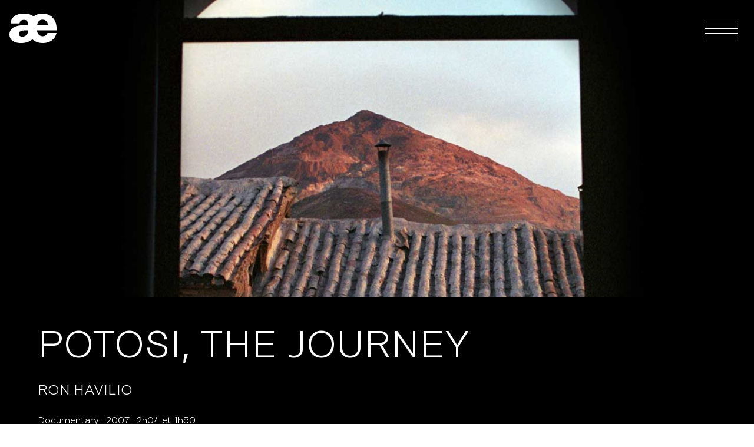

--- FILE ---
content_type: text/html; charset=UTF-8
request_url: https://www.agatfilms-exnihilo.com/en/catalogue/films/potosi-the-journey/
body_size: 6073
content:
<!doctype html>
<html lang="en-GB">
<head>
    

    <meta charset="UTF-8" />
    <meta name="viewport" content="width=device-width, initial-scale=1" />

    <link rel="profile" href="https://gmpg.org/xfn/11" />

    <link rel="apple-touch-icon" sizes="180x180" href="/apple-touch-icon.png">
    <link rel="icon" type="image/png" sizes="32x32" href="/favicon-32x32.png">
    <link rel="icon" type="image/png" sizes="16x16" href="/favicon-16x16.png">
    <link rel="manifest" href="/site.webmanifest">
    <link rel="mask-icon" href="/safari-pinned-tab.svg" color="#5bbad5">
    <meta name="msapplication-TileColor" content="#b91d47">
    <meta name="theme-color" content="#ffffff">

    <meta name='robots' content='index, follow, max-image-preview:large, max-snippet:-1, max-video-preview:-1' />
<link rel="alternate" href="https://www.agatfilms-exnihilo.com/catalogue/films/potosi-le-temps-du-voyage/" hreflang="fr" />
<link rel="alternate" href="https://www.agatfilms-exnihilo.com/en/catalogue/films/potosi-the-journey/" hreflang="en" />

	<!-- This site is optimized with the Yoast SEO plugin v26.7 - https://yoast.com/wordpress/plugins/seo/ -->
	<title>Potosi, the journey - Agat Films</title>
	<link rel="canonical" href="https://www.agatfilms-exnihilo.com/en/catalogue/films/potosi-the-journey/" />
	<meta property="og:locale" content="en_GB" />
	<meta property="og:locale:alternate" content="fr_FR" />
	<meta property="og:type" content="article" />
	<meta property="og:title" content="Potosi, the journey - Agat Films" />
	<meta property="og:url" content="https://www.agatfilms-exnihilo.com/en/catalogue/films/potosi-the-journey/" />
	<meta property="og:site_name" content="Agat Films" />
	<meta property="article:modified_time" content="2021-05-12T17:44:45+00:00" />
	<meta property="og:image" content="https://www.agatfilms-exnihilo.com/app/uploads/2019/07/HD-101203105637-417_Affiche_potosi.jpg" />
	<meta property="og:image:width" content="1500" />
	<meta property="og:image:height" content="2100" />
	<meta property="og:image:type" content="image/jpeg" />
	<meta name="twitter:card" content="summary_large_image" />
	<script type="application/ld+json" class="yoast-schema-graph">{"@context":"https://schema.org","@graph":[{"@type":"WebPage","@id":"https://www.agatfilms-exnihilo.com/en/catalogue/films/potosi-the-journey/","url":"https://www.agatfilms-exnihilo.com/en/catalogue/films/potosi-the-journey/","name":"Potosi, the journey - Agat Films","isPartOf":{"@id":"https://www.agatfilms-exnihilo.com/en/#website"},"primaryImageOfPage":{"@id":"https://www.agatfilms-exnihilo.com/en/catalogue/films/potosi-the-journey/#primaryimage"},"image":{"@id":"https://www.agatfilms-exnihilo.com/en/catalogue/films/potosi-the-journey/#primaryimage"},"thumbnailUrl":"https://www.agatfilms-exnihilo.com/app/uploads/2019/07/HD-101203105637-417_Affiche_potosi.jpg","datePublished":"2019-07-08T15:44:45+00:00","dateModified":"2021-05-12T17:44:45+00:00","breadcrumb":{"@id":"https://www.agatfilms-exnihilo.com/en/catalogue/films/potosi-the-journey/#breadcrumb"},"inLanguage":"en-GB","potentialAction":[{"@type":"ReadAction","target":["https://www.agatfilms-exnihilo.com/en/catalogue/films/potosi-the-journey/"]}]},{"@type":"ImageObject","inLanguage":"en-GB","@id":"https://www.agatfilms-exnihilo.com/en/catalogue/films/potosi-the-journey/#primaryimage","url":"https://www.agatfilms-exnihilo.com/app/uploads/2019/07/HD-101203105637-417_Affiche_potosi.jpg","contentUrl":"https://www.agatfilms-exnihilo.com/app/uploads/2019/07/HD-101203105637-417_Affiche_potosi.jpg","width":1500,"height":2100},{"@type":"BreadcrumbList","@id":"https://www.agatfilms-exnihilo.com/en/catalogue/films/potosi-the-journey/#breadcrumb","itemListElement":[{"@type":"ListItem","position":1,"name":"Accueil","item":"https://www.agatfilms-exnihilo.com/en/"},{"@type":"ListItem","position":2,"name":"Films","item":"https://www.agatfilms-exnihilo.com/en/catalogue/films/"},{"@type":"ListItem","position":3,"name":"Potosi, the journey"}]},{"@type":"WebSite","@id":"https://www.agatfilms-exnihilo.com/en/#website","url":"https://www.agatfilms-exnihilo.com/en/","name":"Agat Films","description":"Collectif de producteurs associés","inLanguage":"en-GB"}]}</script>
	<!-- / Yoast SEO plugin. -->


<link rel="alternate" title="oEmbed (JSON)" type="application/json+oembed" href="https://www.agatfilms-exnihilo.com/wp-json/oembed/1.0/embed?url=https%3A%2F%2Fwww.agatfilms-exnihilo.com%2Fen%2Fcatalogue%2Ffilms%2Fpotosi-the-journey%2F" />
<link rel="alternate" title="oEmbed (XML)" type="text/xml+oembed" href="https://www.agatfilms-exnihilo.com/wp-json/oembed/1.0/embed?url=https%3A%2F%2Fwww.agatfilms-exnihilo.com%2Fen%2Fcatalogue%2Ffilms%2Fpotosi-the-journey%2F&#038;format=xml" />
<style id='wp-img-auto-sizes-contain-inline-css' type='text/css'>
img:is([sizes=auto i],[sizes^="auto," i]){contain-intrinsic-size:3000px 1500px}
/*# sourceURL=wp-img-auto-sizes-contain-inline-css */
</style>
<style id='wp-block-library-inline-css' type='text/css'>
:root{--wp-block-synced-color:#7a00df;--wp-block-synced-color--rgb:122,0,223;--wp-bound-block-color:var(--wp-block-synced-color);--wp-editor-canvas-background:#ddd;--wp-admin-theme-color:#007cba;--wp-admin-theme-color--rgb:0,124,186;--wp-admin-theme-color-darker-10:#006ba1;--wp-admin-theme-color-darker-10--rgb:0,107,160.5;--wp-admin-theme-color-darker-20:#005a87;--wp-admin-theme-color-darker-20--rgb:0,90,135;--wp-admin-border-width-focus:2px}@media (min-resolution:192dpi){:root{--wp-admin-border-width-focus:1.5px}}.wp-element-button{cursor:pointer}:root .has-very-light-gray-background-color{background-color:#eee}:root .has-very-dark-gray-background-color{background-color:#313131}:root .has-very-light-gray-color{color:#eee}:root .has-very-dark-gray-color{color:#313131}:root .has-vivid-green-cyan-to-vivid-cyan-blue-gradient-background{background:linear-gradient(135deg,#00d084,#0693e3)}:root .has-purple-crush-gradient-background{background:linear-gradient(135deg,#34e2e4,#4721fb 50%,#ab1dfe)}:root .has-hazy-dawn-gradient-background{background:linear-gradient(135deg,#faaca8,#dad0ec)}:root .has-subdued-olive-gradient-background{background:linear-gradient(135deg,#fafae1,#67a671)}:root .has-atomic-cream-gradient-background{background:linear-gradient(135deg,#fdd79a,#004a59)}:root .has-nightshade-gradient-background{background:linear-gradient(135deg,#330968,#31cdcf)}:root .has-midnight-gradient-background{background:linear-gradient(135deg,#020381,#2874fc)}:root{--wp--preset--font-size--normal:16px;--wp--preset--font-size--huge:42px}.has-regular-font-size{font-size:1em}.has-larger-font-size{font-size:2.625em}.has-normal-font-size{font-size:var(--wp--preset--font-size--normal)}.has-huge-font-size{font-size:var(--wp--preset--font-size--huge)}.has-text-align-center{text-align:center}.has-text-align-left{text-align:left}.has-text-align-right{text-align:right}.has-fit-text{white-space:nowrap!important}#end-resizable-editor-section{display:none}.aligncenter{clear:both}.items-justified-left{justify-content:flex-start}.items-justified-center{justify-content:center}.items-justified-right{justify-content:flex-end}.items-justified-space-between{justify-content:space-between}.screen-reader-text{border:0;clip-path:inset(50%);height:1px;margin:-1px;overflow:hidden;padding:0;position:absolute;width:1px;word-wrap:normal!important}.screen-reader-text:focus{background-color:#ddd;clip-path:none;color:#444;display:block;font-size:1em;height:auto;left:5px;line-height:normal;padding:15px 23px 14px;text-decoration:none;top:5px;width:auto;z-index:100000}html :where(.has-border-color){border-style:solid}html :where([style*=border-top-color]){border-top-style:solid}html :where([style*=border-right-color]){border-right-style:solid}html :where([style*=border-bottom-color]){border-bottom-style:solid}html :where([style*=border-left-color]){border-left-style:solid}html :where([style*=border-width]){border-style:solid}html :where([style*=border-top-width]){border-top-style:solid}html :where([style*=border-right-width]){border-right-style:solid}html :where([style*=border-bottom-width]){border-bottom-style:solid}html :where([style*=border-left-width]){border-left-style:solid}html :where(img[class*=wp-image-]){height:auto;max-width:100%}:where(figure){margin:0 0 1em}html :where(.is-position-sticky){--wp-admin--admin-bar--position-offset:var(--wp-admin--admin-bar--height,0px)}@media screen and (max-width:600px){html :where(.is-position-sticky){--wp-admin--admin-bar--position-offset:0px}}
/*wp_block_styles_on_demand_placeholder:69684e676decb*/
/*# sourceURL=wp-block-library-inline-css */
</style>
<style id='classic-theme-styles-inline-css' type='text/css'>
/*! This file is auto-generated */
.wp-block-button__link{color:#fff;background-color:#32373c;border-radius:9999px;box-shadow:none;text-decoration:none;padding:calc(.667em + 2px) calc(1.333em + 2px);font-size:1.125em}.wp-block-file__button{background:#32373c;color:#fff;text-decoration:none}
/*# sourceURL=/wp-includes/css/classic-themes.min.css */
</style>
<link rel='stylesheet' id='main-css-css' href='https://www.agatfilms-exnihilo.com/app/themes/agat/build/css/app.css?ver=1.0.3' type='text/css' media='all' />
<link rel="https://api.w.org/" href="https://www.agatfilms-exnihilo.com/wp-json/" /><link rel="EditURI" type="application/rsd+xml" title="RSD" href="https://www.agatfilms-exnihilo.com/wp/xmlrpc.php?rsd" />
<meta name="generator" content="WordPress 6.9" />
<link rel='shortlink' href='https://www.agatfilms-exnihilo.com/?p=42' />
</head>


<body data-rsssl=1 class="wp-singular movie-template-default single single-movie postid-42 wp-theme-agat">
    
    <div id="app">
        <header class="header">
            <div id="navbar" class="navbar" role="navigation" aria-label="Main menu">
                <a class="navbar-logo" href="https://www.agatfilms-exnihilo.com/en">
                    <svg class="logo" xmlns="http://www.w3.org/2000/svg" xmlns:xlink="http://www.w3.org/1999/xlink" x="0px" y="0px" viewBox="0 0 792 500" style="enable-background:new 0 0 792 500;" xml:space="preserve">
    <path d="M792,285v-35.9c0-72.6-22.1-131.9-65.9-178c-43.9-46-101.3-69.1-172-69.1c-55.3,0-104.8,16-148.5,48
        c-37.6-32.1-91.1-48-160.4-48c-66.4,0-120.3,14.6-161.4,43.8s-62.1,70.2-62.6,123.1h149.5c1.2-19.1,8.2-33.9,21.2-44.8
        c12.9-10.7,30.4-16.1,52.7-16.1c22.1,0,38.9,6.2,50.3,18.8c11.4,12.6,17.1,29.9,17.1,52.2v16.6h-36.9C91.7,195.5,0,249.1,0,356
        c0,43,17.2,77.5,51.7,103.3c34.4,25.8,81.1,38.8,140.2,38.8c82.3,0,146.6-21.2,192.8-63.6c46.2,42.4,103.9,63.6,173.3,63.6
        c59,0,109.4-14.2,150.8-42.5c41.5-28.2,69-70.4,82.6-126.4H639.8c-13.5,36.3-40.8,54.4-82.1,54.4c-23.3,0-44-8.5-62.3-25.3
        c-18.1-16.8-28.4-39.8-30.8-68.7v-4.6H792V285z M495.1,129.2c16.6-16,37.2-24.1,61.8-24.1c25.8,0,46.8,8.2,63.1,24.5
        c16.3,16.3,24.8,38.2,25.5,65.9H466.5C468.9,167.2,478.3,145.1,495.1,129.2z M311.4,300.7c-0.6,25.8-9.9,47.2-27.7,64.1
        c-17.7,16.8-40.5,25.3-68.1,25.3c-17.2,0-31.3-4.2-41.9-12.9c-10.9-8.6-16.2-20-16.2-34.2c0-38.8,37.6-58,112.5-58h41.4V300.7z"/>
</svg>
                </a>

                
                                    <button class="navbar-burger" aria-label="Open menu" aria-expanded="false" aria-controls="navigation">
                        <span></span>
                        <span></span>
                        <span></span>
                        <span></span>
                        <span></span>
                    </button>

                    <div class="navbar-menu">
                        <ul class="navbar-menu-items"><li id="menu-item-3190" class="menu-item menu-item-type-post_type menu-item-object-page menu-item-home menu-item-3190"><a href="https://www.agatfilms-exnihilo.com/en/">Home</a></li>
<li id="menu-item-2857" class="menu-item menu-item-type-post_type menu-item-object-page current_page_parent menu-item-2857"><a href="https://www.agatfilms-exnihilo.com/en/news/">News</a></li>
<li id="menu-item-2854" class="menu-item menu-item-type-post_type menu-item-object-page menu-item-2854"><a href="https://www.agatfilms-exnihilo.com/en/in-production/">In production</a></li>
<li id="menu-item-2853" class="menu-item menu-item-type-post_type menu-item-object-page menu-item-2853"><a href="https://www.agatfilms-exnihilo.com/en/catalogue/">Catalogue</a></li>
<li id="menu-item-2855" class="menu-item menu-item-type-post_type menu-item-object-page menu-item-2855"><a href="https://www.agatfilms-exnihilo.com/en/about/">About</a></li>
</ul>
                                                    <div class="navbar-menu-languages">
                                	<li class="lang-item lang-item-6 lang-item-fr lang-item-first"><a lang="fr-FR" hreflang="fr-FR" href="https://www.agatfilms-exnihilo.com/catalogue/films/potosi-le-temps-du-voyage/">fr</a></li>
	<li class="lang-item lang-item-9 lang-item-en current-lang"><a lang="en-GB" hreflang="en-GB" href="https://www.agatfilms-exnihilo.com/en/catalogue/films/potosi-the-journey/" aria-current="true">en</a></li>
                            </div>
                                            </div>
                            </div>
        </header>

<main>
            
        <section class="movie-cover hero is-dark">
                            <figure class="movie-cover-image ">
                    <img width="1500" height="1080" src="https://www.agatfilms-exnihilo.com/app/uploads/2019/07/HD-101203105637-417_Affiche_potosi-1500x1080.jpg" class="attachment-cover size-cover wp-post-image" alt="" decoding="async" fetchpriority="high" />                </figure>
            
            <div class="hero-body">
                
                            </div>
        </section>

        <section class="section is-black">
            <div class="container">
                <h1 class="title is-2 is-uppercase has-text-weight-light is-spaced">
                    Potosi, the journey                </h1>

                                    <ul class="subtitle is-5 is-uppercase dots-list">
                                                    <li>Ron Havilio</li>
                                            </ul>
                
                
                <ul class="dots-list">
                                            <li>Documentary</li>
                    
                                            <li>2007</li>
                    
                    
                                            <li>2h04 et 1h50</li>
                                    </ul>
            </div>
        </section>

        <section class="section">
            <div class="container">
                <div class="columns">
                    <div class="column is-8">
                        
                                                    <div class="content">
                                <p>In 1970, after their wedding in Buenos Aires, Ron and Jacqueline went on a journey in the Andes, with backpacks and still cameras. Crossing Bolivia, on their way to Cuzco, they discovered the city of Potosi. 29 years later they return to the same places, this time with their three daughters and a film camera. A road movie, which is a depiction in the time dimension of Potosi and the Andes, as well as a journey of introspection for the filmmaker and his family. Potosi, at 4,100 meters altitude, was once one of the largest and richest cities in the world. Potosi symbolized the wealth to which western culture aspired. For the millions of indigenous people who were forced to work in the depths of the mountain, Potosi was the gate to Hell. After its silver mines were drained, Potosi was left poor and forgotten. As in his previous film, Fragments – Jerusalem, Ron Havilio uses personal materials to draw a portrait of an Israeli family on the road, the generation gap, and thoughts about the passage of time. Static and silent black and white images reconstructing the voyage of 1970 are juxtaposed with moving color images from 1999. In the transition from black and white to<br />
color, from photography to cinematography, from silence to the full and rich sound dimension, the director’s worldview also changes.</p>
                            </div>
                        
                        <table class="table movie-technical-sheet">
                            
                            
                            
                            
                            
                            
                            
                                                            <tr>
                                    <th>Production</th>
                                    <td>
                                        <ul class="dots-list">
                                            <li>Ex Nihilo</li>

                                                                                                                                                <li>Patrick Sobelman</li>
                                                                                                                                    </ul>
                                    </td>
                                </tr>
                            
                                                            <tr>
                                    <th>Coproduction</th>
                                    <td>
                                        <ul class="dots-list">
                                                                                            <li>Ron Havilio</li>
                                                                                    </ul>
                                    </td>
                                </tr>
                            
                            
                                                            <tr>
                                    <th>Distribution</th>
                                    <td>
                                        Doc &amp; Films International                                    </td>
                                </tr>
                            
                            
                            
                            
                            
                            
                                                    </table>

                        
                                            </div>

                                    </div>
            </div>
        </section>

        
                    
                        </main>

        <footer class="footer">
            <div class="container">
                <div class="level">
                    <div class="level-left">
                        <div class="level-item">
                            <a href="mailto:courrier@agatfilms.com">courrier@agatfilms.com</a>
                        </div>
                        <div class="level-item">
                             52, rue Jean-Pierre Timbaud 75011 Paris
                        </div>
                        <div class="level-item">
                            Tél.&nbsp;: +33&nbsp;(0)&nbsp;1&nbsp;53&nbsp;36&nbsp;32&nbsp;32
                        </div>
                    </div>

                    <div class="level-item">
                        <ul class="is-flex">
    <li class="mx-2">
        <a class="is-flex" href="https://twitter.com/agat_exnihilo" target="_blank" title="Twitter (external)">
            <svg class="icon">
                <use xlink:href="https://www.agatfilms-exnihilo.com/app/themes/agat/assets/icons.svg#twitter"/>
            </svg>
        </a>
    </li>
    <li class="mx-2">
        <a class="is-flex" href="https://www.facebook.com/people/Agat-Films-Cie-Ex-Nihilo/100063321526022" target="_blank" title="Facebook (external)">
            <svg class="icon">
                <use xlink:href="https://www.agatfilms-exnihilo.com/app/themes/agat/assets/icons.svg#facebook"/>
            </svg>
        </a>
    </li>
    <li class="mx-2">
        <a class="is-flex" href="https://www.instagram.com/agat_films_exnihilo/" target="_blank" title="Instagram (external)">
            <svg class="icon">
                <use xlink:href="https://www.agatfilms-exnihilo.com/app/themes/agat/assets/icons.svg#instagram"/>
            </svg>
        </a>
    </li>
</ul>
                    </div>

                    <div class="level-right">
                        <ul class="navbar-menu-items"><li id="menu-item-2861" class="menu-item menu-item-type-post_type menu-item-object-page menu-item-2861"><a href="https://www.agatfilms-exnihilo.com/en/credits-legal-notice/">Credits &#038; legal notice</a></li>
</ul>                    </div>
                </div>
            </div>
        </footer>
    </div>

    <script type="speculationrules">
{"prefetch":[{"source":"document","where":{"and":[{"href_matches":"/*"},{"not":{"href_matches":["/wp/wp-*.php","/wp/wp-admin/*","/app/uploads/*","/app/*","/app/plugins/*","/app/themes/agat/*","/*\\?(.+)"]}},{"not":{"selector_matches":"a[rel~=\"nofollow\"]"}},{"not":{"selector_matches":".no-prefetch, .no-prefetch a"}}]},"eagerness":"conservative"}]}
</script>
<script type="text/javascript" id="pll_cookie_script-js-after">
/* <![CDATA[ */
(function() {
				var expirationDate = new Date();
				expirationDate.setTime( expirationDate.getTime() + 31536000 * 1000 );
				document.cookie = "pll_language=en; expires=" + expirationDate.toUTCString() + "; path=/; secure; SameSite=Lax";
			}());

//# sourceURL=pll_cookie_script-js-after
/* ]]> */
</script>
<script type="text/javascript" src="https://www.agatfilms-exnihilo.com/app/themes/agat/build/js/app.js?ver=1.0.3" id="main-js-js"></script>
<script type="text/javascript" src="https://www.agatfilms-exnihilo.com/app/themes/agat/build/js/modules/single-movie.js?ver=1.0.3" id="single-movie-js-js"></script>
</body>
</html>


--- FILE ---
content_type: application/javascript
request_url: https://www.agatfilms-exnihilo.com/app/themes/agat/build/js/app.js?ver=1.0.3
body_size: 48775
content:
/*! For license information please see app.js.LICENSE.txt */
!function(){"use strict";var e,t={250:function(){function e(e){if(void 0===e)throw new ReferenceError("this hasn't been initialised - super() hasn't been called");return e}function t(e,t){e.prototype=Object.create(t.prototype),e.prototype.constructor=e,e.__proto__=t}var r,i,n,s,a,o,l,u,d,c,h,p,f,v,m,g,_,y={autoSleep:120,force3D:"auto",nullTargetWarn:1,units:{lineHeight:""}},w={duration:.5,overwrite:!1,delay:0},T=1e8,b=1e-8,x=2*Math.PI,S=x/4,C=0,E=Math.sqrt,M=Math.cos,k=Math.sin,O=function(e){return"string"==typeof e},P=function(e){return"function"==typeof e},L=function(e){return"number"==typeof e},A=function(e){return void 0===e},z=function(e){return"object"==typeof e},D=function(e){return!1!==e},I=function(){return"undefined"!=typeof window},B=function(e){return P(e)||O(e)},R="function"==typeof ArrayBuffer&&ArrayBuffer.isView||function(){},F=Array.isArray,N=/(?:-?\.?\d|\.)+/gi,G=/[-+=.]*\d+[.e\-+]*\d*[e\-+]*\d*/g,j=/[-+=.]*\d+[.e-]*\d*[a-z%]*/g,V=/[-+=.]*\d+\.?\d*(?:e-|e\+)?\d*/gi,H=/[+-]=-?[.\d]+/,$=/[^,'"\[\]\s]+/gi,W=/^[+\-=e\s\d]*\d+[.\d]*([a-z]*|%)\s*$/i,q={},Y={},X=function(e){return(Y=xe(e,q))&&Sr},U=function(e,t){return console.warn("Invalid property",e,"set to",t,"Missing plugin? gsap.registerPlugin()")},Q=function(e,t){return!t&&console.warn(e)},K=function(e,t){return e&&(q[e]=t)&&Y&&(Y[e]=t)||q},Z=function(){return 0},J={suppressEvents:!0,isStart:!0,kill:!1},ee={suppressEvents:!0,kill:!1},te={suppressEvents:!0},re={},ie=[],ne={},se={},ae={},oe=30,le=[],ue="",de=function(e){var t,r,i=e[0];if(z(i)||P(i)||(e=[e]),!(t=(i._gsap||{}).harness)){for(r=le.length;r--&&!le[r].targetTest(i););t=le[r]}for(r=e.length;r--;)e[r]&&(e[r]._gsap||(e[r]._gsap=new Ft(e[r],t)))||e.splice(r,1);return e},ce=function(e){return e._gsap||de(tt(e))[0]._gsap},he=function(e,t,r){return(r=e[t])&&P(r)?e[t]():A(r)&&e.getAttribute&&e.getAttribute(t)||r},pe=function(e,t){return(e=e.split(",")).forEach(t)||e},fe=function(e){return Math.round(1e5*e)/1e5||0},ve=function(e){return Math.round(1e7*e)/1e7||0},me=function(e,t){var r=t.charAt(0),i=parseFloat(t.substr(2));return e=parseFloat(e),"+"===r?e+i:"-"===r?e-i:"*"===r?e*i:e/i},ge=function(e,t){for(var r=t.length,i=0;e.indexOf(t[i])<0&&++i<r;);return i<r},_e=function(){var e,t,r=ie.length,i=ie.slice(0);for(ne={},ie.length=0,e=0;e<r;e++)(t=i[e])&&t._lazy&&(t.render(t._lazy[0],t._lazy[1],!0)._lazy=0)},ye=function(e,t,r,n){ie.length&&!i&&_e(),e.render(t,r,n||i&&t<0&&(e._initted||e._startAt)),ie.length&&!i&&_e()},we=function(e){var t=parseFloat(e);return(t||0===t)&&(e+"").match($).length<2?t:O(e)?e.trim():e},Te=function(e){return e},be=function(e,t){for(var r in t)r in e||(e[r]=t[r]);return e},xe=function(e,t){for(var r in t)e[r]=t[r];return e},Se=function e(t,r){for(var i in r)"__proto__"!==i&&"constructor"!==i&&"prototype"!==i&&(t[i]=z(r[i])?e(t[i]||(t[i]={}),r[i]):r[i]);return t},Ce=function(e,t){var r,i={};for(r in e)r in t||(i[r]=e[r]);return i},Ee=function(e){var t,r=e.parent||s,i=e.keyframes?(t=F(e.keyframes),function(e,r){for(var i in r)i in e||"duration"===i&&t||"ease"===i||(e[i]=r[i])}):be;if(D(e.inherit))for(;r;)i(e,r.vars.defaults),r=r.parent||r._dp;return e},Me=function(e,t,r,i,n){void 0===r&&(r="_first"),void 0===i&&(i="_last");var s,a=e[i];if(n)for(s=t[n];a&&a[n]>s;)a=a._prev;return a?(t._next=a._next,a._next=t):(t._next=e[r],e[r]=t),t._next?t._next._prev=t:e[i]=t,t._prev=a,t.parent=t._dp=e,t},ke=function(e,t,r,i){void 0===r&&(r="_first"),void 0===i&&(i="_last");var n=t._prev,s=t._next;n?n._next=s:e[r]===t&&(e[r]=s),s?s._prev=n:e[i]===t&&(e[i]=n),t._next=t._prev=t.parent=null},Oe=function(e,t){e.parent&&(!t||e.parent.autoRemoveChildren)&&e.parent.remove&&e.parent.remove(e),e._act=0},Pe=function(e,t){if(e&&(!t||t._end>e._dur||t._start<0))for(var r=e;r;)r._dirty=1,r=r.parent;return e},Le=function(e,t,r,n){return e._startAt&&(i?e._startAt.revert(ee):e.vars.immediateRender&&!e.vars.autoRevert||e._startAt.render(t,!0,n))},Ae=function e(t){return!t||t._ts&&e(t.parent)},ze=function(e){return e._repeat?De(e._tTime,e=e.duration()+e._rDelay)*e:0},De=function(e,t){var r=Math.floor(e/=t);return e&&r===e?r-1:r},Ie=function(e,t){return(e-t._start)*t._ts+(t._ts>=0?0:t._dirty?t.totalDuration():t._tDur)},Be=function(e){return e._end=ve(e._start+(e._tDur/Math.abs(e._ts||e._rts||b)||0))},Re=function(e,t){var r=e._dp;return r&&r.smoothChildTiming&&e._ts&&(e._start=ve(r._time-(e._ts>0?t/e._ts:((e._dirty?e.totalDuration():e._tDur)-t)/-e._ts)),Be(e),r._dirty||Pe(r,e)),e},Fe=function(e,t){var r;if((t._time||!t._dur&&t._initted||t._start<e._time&&(t._dur||!t.add))&&(r=Ie(e.rawTime(),t),(!t._dur||Qe(0,t.totalDuration(),r)-t._tTime>b)&&t.render(r,!0)),Pe(e,t)._dp&&e._initted&&e._time>=e._dur&&e._ts){if(e._dur<e.duration())for(r=e;r._dp;)r.rawTime()>=0&&r.totalTime(r._tTime),r=r._dp;e._zTime=-1e-8}},Ne=function(e,t,r,i){return t.parent&&Oe(t),t._start=ve((L(r)?r:r||e!==s?Ye(e,r,t):e._time)+t._delay),t._end=ve(t._start+(t.totalDuration()/Math.abs(t.timeScale())||0)),Me(e,t,"_first","_last",e._sort?"_start":0),He(t)||(e._recent=t),i||Fe(e,t),e._ts<0&&Re(e,e._tTime),e},Ge=function(e,t){return(q.ScrollTrigger||U("scrollTrigger",t))&&q.ScrollTrigger.create(t,e)},je=function(e,t,r,n,s){return qt(e,t,s),e._initted?!r&&e._pt&&!i&&(e._dur&&!1!==e.vars.lazy||!e._dur&&e.vars.lazy)&&d!==Ct.frame?(ie.push(e),e._lazy=[s,n],1):void 0:1},Ve=function e(t){var r=t.parent;return r&&r._ts&&r._initted&&!r._lock&&(r.rawTime()<0||e(r))},He=function(e){var t=e.data;return"isFromStart"===t||"isStart"===t},$e=function(e,t,r,i){var n=e._repeat,s=ve(t)||0,a=e._tTime/e._tDur;return a&&!i&&(e._time*=s/e._dur),e._dur=s,e._tDur=n?n<0?1e10:ve(s*(n+1)+e._rDelay*n):s,a>0&&!i&&Re(e,e._tTime=e._tDur*a),e.parent&&Be(e),r||Pe(e.parent,e),e},We=function(e){return e instanceof Gt?Pe(e):$e(e,e._dur)},qe={_start:0,endTime:Z,totalDuration:Z},Ye=function e(t,r,i){var n,s,a,o=t.labels,l=t._recent||qe,u=t.duration()>=T?l.endTime(!1):t._dur;return O(r)&&(isNaN(r)||r in o)?(s=r.charAt(0),a="%"===r.substr(-1),n=r.indexOf("="),"<"===s||">"===s?(n>=0&&(r=r.replace(/=/,"")),("<"===s?l._start:l.endTime(l._repeat>=0))+(parseFloat(r.substr(1))||0)*(a?(n<0?l:i).totalDuration()/100:1)):n<0?(r in o||(o[r]=u),o[r]):(s=parseFloat(r.charAt(n-1)+r.substr(n+1)),a&&i&&(s=s/100*(F(i)?i[0]:i).totalDuration()),n>1?e(t,r.substr(0,n-1),i)+s:u+s)):null==r?u:+r},Xe=function(e,t,r){var i,n,s=L(t[1]),a=(s?2:1)+(e<2?0:1),o=t[a];if(s&&(o.duration=t[1]),o.parent=r,e){for(i=o,n=r;n&&!("immediateRender"in i);)i=n.vars.defaults||{},n=D(n.vars.inherit)&&n.parent;o.immediateRender=D(i.immediateRender),e<2?o.runBackwards=1:o.startAt=t[a-1]}return new Kt(t[0],o,t[a+1])},Ue=function(e,t){return e||0===e?t(e):t},Qe=function(e,t,r){return r<e?e:r>t?t:r},Ke=function(e,t){return O(e)&&(t=W.exec(e))?t[1]:""},Ze=[].slice,Je=function(e,t){return e&&z(e)&&"length"in e&&(!t&&!e.length||e.length-1 in e&&z(e[0]))&&!e.nodeType&&e!==a},et=function(e,t,r){return void 0===r&&(r=[]),e.forEach((function(e){var i;return O(e)&&!t||Je(e,1)?(i=r).push.apply(i,tt(e)):r.push(e)}))||r},tt=function(e,t,r){return n&&!t&&n.selector?n.selector(e):!O(e)||r||!o&&Et()?F(e)?et(e,r):Je(e)?Ze.call(e,0):e?[e]:[]:Ze.call((t||l).querySelectorAll(e),0)},rt=function(e){return e=tt(e)[0]||Q("Invalid scope")||{},function(t){var r=e.current||e.nativeElement||e;return tt(t,r.querySelectorAll?r:r===e?Q("Invalid scope")||l.createElement("div"):e)}},it=function(e){return e.sort((function(){return.5-Math.random()}))},nt=function(e){if(P(e))return e;var t=z(e)?e:{each:e},r=zt(t.ease),i=t.from||0,n=parseFloat(t.base)||0,s={},a=i>0&&i<1,o=isNaN(i)||a,l=t.axis,u=i,d=i;return O(i)?u=d={center:.5,edges:.5,end:1}[i]||0:!a&&o&&(u=i[0],d=i[1]),function(e,a,c){var h,p,f,v,m,g,_,y,w,b=(c||t).length,x=s[b];if(!x){if(!(w="auto"===t.grid?0:(t.grid||[1,T])[1])){for(_=-T;_<(_=c[w++].getBoundingClientRect().left)&&w<b;);w<b&&w--}for(x=s[b]=[],h=o?Math.min(w,b)*u-.5:i%w,p=w===T?0:o?b*d/w-.5:i/w|0,_=0,y=T,g=0;g<b;g++)f=g%w-h,v=p-(g/w|0),x[g]=m=l?Math.abs("y"===l?v:f):E(f*f+v*v),m>_&&(_=m),m<y&&(y=m);"random"===i&&it(x),x.max=_-y,x.min=y,x.v=b=(parseFloat(t.amount)||parseFloat(t.each)*(w>b?b-1:l?"y"===l?b/w:w:Math.max(w,b/w))||0)*("edges"===i?-1:1),x.b=b<0?n-b:n,x.u=Ke(t.amount||t.each)||0,r=r&&b<0?Lt(r):r}return b=(x[e]-x.min)/x.max||0,ve(x.b+(r?r(b):b)*x.v)+x.u}},st=function(e){var t=Math.pow(10,((e+"").split(".")[1]||"").length);return function(r){var i=ve(Math.round(parseFloat(r)/e)*e*t);return(i-i%1)/t+(L(r)?0:Ke(r))}},at=function(e,t){var r,i,n=F(e);return!n&&z(e)&&(r=n=e.radius||T,e.values?(e=tt(e.values),(i=!L(e[0]))&&(r*=r)):e=st(e.increment)),Ue(t,n?P(e)?function(t){return i=e(t),Math.abs(i-t)<=r?i:t}:function(t){for(var n,s,a=parseFloat(i?t.x:t),o=parseFloat(i?t.y:0),l=T,u=0,d=e.length;d--;)(n=i?(n=e[d].x-a)*n+(s=e[d].y-o)*s:Math.abs(e[d]-a))<l&&(l=n,u=d);return u=!r||l<=r?e[u]:t,i||u===t||L(t)?u:u+Ke(t)}:st(e))},ot=function(e,t,r,i){return Ue(F(e)?!t:!0===r?!!(r=0):!i,(function(){return F(e)?e[~~(Math.random()*e.length)]:(r=r||1e-5)&&(i=r<1?Math.pow(10,(r+"").length-2):1)&&Math.floor(Math.round((e-r/2+Math.random()*(t-e+.99*r))/r)*r*i)/i}))},lt=function(e,t,r){return Ue(r,(function(r){return e[~~t(r)]}))},ut=function(e){for(var t,r,i,n,s=0,a="";~(t=e.indexOf("random(",s));)i=e.indexOf(")",t),n="["===e.charAt(t+7),r=e.substr(t+7,i-t-7).match(n?$:N),a+=e.substr(s,t-s)+ot(n?r:+r[0],n?0:+r[1],+r[2]||1e-5),s=i+1;return a+e.substr(s,e.length-s)},dt=function(e,t,r,i,n){var s=t-e,a=i-r;return Ue(n,(function(t){return r+((t-e)/s*a||0)}))},ct=function(e,t,r){var i,n,s,a=e.labels,o=T;for(i in a)(n=a[i]-t)<0==!!r&&n&&o>(n=Math.abs(n))&&(s=i,o=n);return s},ht=function(e,t,r){var i,s,a,o=e.vars,l=o[t],u=n,d=e._ctx;if(l)return i=o[t+"Params"],s=o.callbackScope||e,r&&ie.length&&_e(),d&&(n=d),a=i?l.apply(s,i):l.call(s),n=u,a},pt=function(e){return Oe(e),e.scrollTrigger&&e.scrollTrigger.kill(!!i),e.progress()<1&&ht(e,"onInterrupt"),e},ft=[],vt=function(e){if(e)if(e=!e.name&&e.default||e,I()||e.headless){var t=e.name,r=P(e),i=t&&!r&&e.init?function(){this._props=[]}:e,n={init:Z,render:ar,add:$t,kill:lr,modifier:or,rawVars:0},s={targetTest:0,get:0,getSetter:rr,aliases:{},register:0};if(Et(),e!==i){if(se[t])return;be(i,be(Ce(e,n),s)),xe(i.prototype,xe(n,Ce(e,s))),se[i.prop=t]=i,e.targetTest&&(le.push(i),re[t]=1),t=("css"===t?"CSS":t.charAt(0).toUpperCase()+t.substr(1))+"Plugin"}K(t,i),e.register&&e.register(Sr,i,cr)}else ft.push(e)},mt=255,gt={aqua:[0,mt,mt],lime:[0,mt,0],silver:[192,192,192],black:[0,0,0],maroon:[128,0,0],teal:[0,128,128],blue:[0,0,mt],navy:[0,0,128],white:[mt,mt,mt],olive:[128,128,0],yellow:[mt,mt,0],orange:[mt,165,0],gray:[128,128,128],purple:[128,0,128],green:[0,128,0],red:[mt,0,0],pink:[mt,192,203],cyan:[0,mt,mt],transparent:[mt,mt,mt,0]},_t=function(e,t,r){return(6*(e+=e<0?1:e>1?-1:0)<1?t+(r-t)*e*6:e<.5?r:3*e<2?t+(r-t)*(2/3-e)*6:t)*mt+.5|0},yt=function(e,t,r){var i,n,s,a,o,l,u,d,c,h,p=e?L(e)?[e>>16,e>>8&mt,e&mt]:0:gt.black;if(!p){if(","===e.substr(-1)&&(e=e.substr(0,e.length-1)),gt[e])p=gt[e];else if("#"===e.charAt(0)){if(e.length<6&&(i=e.charAt(1),n=e.charAt(2),s=e.charAt(3),e="#"+i+i+n+n+s+s+(5===e.length?e.charAt(4)+e.charAt(4):"")),9===e.length)return[(p=parseInt(e.substr(1,6),16))>>16,p>>8&mt,p&mt,parseInt(e.substr(7),16)/255];p=[(e=parseInt(e.substr(1),16))>>16,e>>8&mt,e&mt]}else if("hsl"===e.substr(0,3))if(p=h=e.match(N),t){if(~e.indexOf("="))return p=e.match(G),r&&p.length<4&&(p[3]=1),p}else a=+p[0]%360/360,o=+p[1]/100,i=2*(l=+p[2]/100)-(n=l<=.5?l*(o+1):l+o-l*o),p.length>3&&(p[3]*=1),p[0]=_t(a+1/3,i,n),p[1]=_t(a,i,n),p[2]=_t(a-1/3,i,n);else p=e.match(N)||gt.transparent;p=p.map(Number)}return t&&!h&&(i=p[0]/mt,n=p[1]/mt,s=p[2]/mt,l=((u=Math.max(i,n,s))+(d=Math.min(i,n,s)))/2,u===d?a=o=0:(c=u-d,o=l>.5?c/(2-u-d):c/(u+d),a=u===i?(n-s)/c+(n<s?6:0):u===n?(s-i)/c+2:(i-n)/c+4,a*=60),p[0]=~~(a+.5),p[1]=~~(100*o+.5),p[2]=~~(100*l+.5)),r&&p.length<4&&(p[3]=1),p},wt=function(e){var t=[],r=[],i=-1;return e.split(bt).forEach((function(e){var n=e.match(j)||[];t.push.apply(t,n),r.push(i+=n.length+1)})),t.c=r,t},Tt=function(e,t,r){var i,n,s,a,o="",l=(e+o).match(bt),u=t?"hsla(":"rgba(",d=0;if(!l)return e;if(l=l.map((function(e){return(e=yt(e,t,1))&&u+(t?e[0]+","+e[1]+"%,"+e[2]+"%,"+e[3]:e.join(","))+")"})),r&&(s=wt(e),(i=r.c).join(o)!==s.c.join(o)))for(a=(n=e.replace(bt,"1").split(j)).length-1;d<a;d++)o+=n[d]+(~i.indexOf(d)?l.shift()||u+"0,0,0,0)":(s.length?s:l.length?l:r).shift());if(!n)for(a=(n=e.split(bt)).length-1;d<a;d++)o+=n[d]+l[d];return o+n[a]},bt=function(){var e,t="(?:\\b(?:(?:rgb|rgba|hsl|hsla)\\(.+?\\))|\\B#(?:[0-9a-f]{3,4}){1,2}\\b";for(e in gt)t+="|"+e+"\\b";return new RegExp(t+")","gi")}(),xt=/hsl[a]?\(/,St=function(e){var t,r=e.join(" ");if(bt.lastIndex=0,bt.test(r))return t=xt.test(r),e[1]=Tt(e[1],t),e[0]=Tt(e[0],t,wt(e[1])),!0},Ct=function(){var e,t,r,i,n,s,d=Date.now,c=500,p=33,f=d(),v=f,m=1e3/240,g=m,_=[],y=function r(a){var o,l,u,h,y=d()-v,w=!0===a;if((y>c||y<0)&&(f+=y-p),((o=(u=(v+=y)-f)-g)>0||w)&&(h=++i.frame,n=u-1e3*i.time,i.time=u/=1e3,g+=o+(o>=m?4:m-o),l=1),w||(e=t(r)),l)for(s=0;s<_.length;s++)_[s](u,n,h,a)};return i={time:0,frame:0,tick:function(){y(!0)},deltaRatio:function(e){return n/(1e3/(e||60))},wake:function(){u&&(!o&&I()&&(a=o=window,l=a.document||{},q.gsap=Sr,(a.gsapVersions||(a.gsapVersions=[])).push(Sr.version),X(Y||a.GreenSockGlobals||!a.gsap&&a||{}),ft.forEach(vt)),r="undefined"!=typeof requestAnimationFrame&&requestAnimationFrame,e&&i.sleep(),t=r||function(e){return setTimeout(e,g-1e3*i.time+1|0)},h=1,y(2))},sleep:function(){(r?cancelAnimationFrame:clearTimeout)(e),h=0,t=Z},lagSmoothing:function(e,t){c=e||1/0,p=Math.min(t||33,c)},fps:function(e){m=1e3/(e||240),g=1e3*i.time+m},add:function(e,t,r){var n=t?function(t,r,s,a){e(t,r,s,a),i.remove(n)}:e;return i.remove(e),_[r?"unshift":"push"](n),Et(),n},remove:function(e,t){~(t=_.indexOf(e))&&_.splice(t,1)&&s>=t&&s--},_listeners:_},i}(),Et=function(){return!h&&Ct.wake()},Mt={},kt=/^[\d.\-M][\d.\-,\s]/,Ot=/["']/g,Pt=function(e){for(var t,r,i,n={},s=e.substr(1,e.length-3).split(":"),a=s[0],o=1,l=s.length;o<l;o++)r=s[o],t=o!==l-1?r.lastIndexOf(","):r.length,i=r.substr(0,t),n[a]=isNaN(i)?i.replace(Ot,"").trim():+i,a=r.substr(t+1).trim();return n},Lt=function(e){return function(t){return 1-e(1-t)}},At=function e(t,r){for(var i,n=t._first;n;)n instanceof Gt?e(n,r):!n.vars.yoyoEase||n._yoyo&&n._repeat||n._yoyo===r||(n.timeline?e(n.timeline,r):(i=n._ease,n._ease=n._yEase,n._yEase=i,n._yoyo=r)),n=n._next},zt=function(e,t){return e&&(P(e)?e:Mt[e]||function(e){var t=(e+"").split("("),r=Mt[t[0]];return r&&t.length>1&&r.config?r.config.apply(null,~e.indexOf("{")?[Pt(t[1])]:function(e){var t=e.indexOf("(")+1,r=e.indexOf(")"),i=e.indexOf("(",t);return e.substring(t,~i&&i<r?e.indexOf(")",r+1):r)}(e).split(",").map(we)):Mt._CE&&kt.test(e)?Mt._CE("",e):r}(e))||t},Dt=function(e,t,r,i){void 0===r&&(r=function(e){return 1-t(1-e)}),void 0===i&&(i=function(e){return e<.5?t(2*e)/2:1-t(2*(1-e))/2});var n,s={easeIn:t,easeOut:r,easeInOut:i};return pe(e,(function(e){for(var t in Mt[e]=q[e]=s,Mt[n=e.toLowerCase()]=r,s)Mt[n+("easeIn"===t?".in":"easeOut"===t?".out":".inOut")]=Mt[e+"."+t]=s[t]})),s},It=function(e){return function(t){return t<.5?(1-e(1-2*t))/2:.5+e(2*(t-.5))/2}},Bt=function e(t,r,i){var n=r>=1?r:1,s=(i||(t?.3:.45))/(r<1?r:1),a=s/x*(Math.asin(1/n)||0),o=function(e){return 1===e?1:n*Math.pow(2,-10*e)*k((e-a)*s)+1},l="out"===t?o:"in"===t?function(e){return 1-o(1-e)}:It(o);return s=x/s,l.config=function(r,i){return e(t,r,i)},l},Rt=function e(t,r){void 0===r&&(r=1.70158);var i=function(e){return e?--e*e*((r+1)*e+r)+1:0},n="out"===t?i:"in"===t?function(e){return 1-i(1-e)}:It(i);return n.config=function(r){return e(t,r)},n};pe("Linear,Quad,Cubic,Quart,Quint,Strong",(function(e,t){var r=t<5?t+1:t;Dt(e+",Power"+(r-1),t?function(e){return Math.pow(e,r)}:function(e){return e},(function(e){return 1-Math.pow(1-e,r)}),(function(e){return e<.5?Math.pow(2*e,r)/2:1-Math.pow(2*(1-e),r)/2}))})),Mt.Linear.easeNone=Mt.none=Mt.Linear.easeIn,Dt("Elastic",Bt("in"),Bt("out"),Bt()),p=7.5625,m=2*(v=1/(f=2.75)),g=2.5*v,Dt("Bounce",(function(e){return 1-_(1-e)}),_=function(e){return e<v?p*e*e:e<m?p*Math.pow(e-1.5/f,2)+.75:e<g?p*(e-=2.25/f)*e+.9375:p*Math.pow(e-2.625/f,2)+.984375}),Dt("Expo",(function(e){return e?Math.pow(2,10*(e-1)):0})),Dt("Circ",(function(e){return-(E(1-e*e)-1)})),Dt("Sine",(function(e){return 1===e?1:1-M(e*S)})),Dt("Back",Rt("in"),Rt("out"),Rt()),Mt.SteppedEase=Mt.steps=q.SteppedEase={config:function(e,t){void 0===e&&(e=1);var r=1/e,i=e+(t?0:1),n=t?1:0;return function(e){return((i*Qe(0,.99999999,e)|0)+n)*r}}},w.ease=Mt["quad.out"],pe("onComplete,onUpdate,onStart,onRepeat,onReverseComplete,onInterrupt",(function(e){return ue+=e+","+e+"Params,"}));var Ft=function(e,t){this.id=C++,e._gsap=this,this.target=e,this.harness=t,this.get=t?t.get:he,this.set=t?t.getSetter:rr},Nt=function(){function e(e){this.vars=e,this._delay=+e.delay||0,(this._repeat=e.repeat===1/0?-2:e.repeat||0)&&(this._rDelay=e.repeatDelay||0,this._yoyo=!!e.yoyo||!!e.yoyoEase),this._ts=1,$e(this,+e.duration,1,1),this.data=e.data,n&&(this._ctx=n,n.data.push(this)),h||Ct.wake()}var t=e.prototype;return t.delay=function(e){return e||0===e?(this.parent&&this.parent.smoothChildTiming&&this.startTime(this._start+e-this._delay),this._delay=e,this):this._delay},t.duration=function(e){return arguments.length?this.totalDuration(this._repeat>0?e+(e+this._rDelay)*this._repeat:e):this.totalDuration()&&this._dur},t.totalDuration=function(e){return arguments.length?(this._dirty=0,$e(this,this._repeat<0?e:(e-this._repeat*this._rDelay)/(this._repeat+1))):this._tDur},t.totalTime=function(e,t){if(Et(),!arguments.length)return this._tTime;var r=this._dp;if(r&&r.smoothChildTiming&&this._ts){for(Re(this,e),!r._dp||r.parent||Fe(r,this);r&&r.parent;)r.parent._time!==r._start+(r._ts>=0?r._tTime/r._ts:(r.totalDuration()-r._tTime)/-r._ts)&&r.totalTime(r._tTime,!0),r=r.parent;!this.parent&&this._dp.autoRemoveChildren&&(this._ts>0&&e<this._tDur||this._ts<0&&e>0||!this._tDur&&!e)&&Ne(this._dp,this,this._start-this._delay)}return(this._tTime!==e||!this._dur&&!t||this._initted&&Math.abs(this._zTime)===b||!e&&!this._initted&&(this.add||this._ptLookup))&&(this._ts||(this._pTime=e),ye(this,e,t)),this},t.time=function(e,t){return arguments.length?this.totalTime(Math.min(this.totalDuration(),e+ze(this))%(this._dur+this._rDelay)||(e?this._dur:0),t):this._time},t.totalProgress=function(e,t){return arguments.length?this.totalTime(this.totalDuration()*e,t):this.totalDuration()?Math.min(1,this._tTime/this._tDur):this.rawTime()>0?1:0},t.progress=function(e,t){return arguments.length?this.totalTime(this.duration()*(!this._yoyo||1&this.iteration()?e:1-e)+ze(this),t):this.duration()?Math.min(1,this._time/this._dur):this.rawTime()>0?1:0},t.iteration=function(e,t){var r=this.duration()+this._rDelay;return arguments.length?this.totalTime(this._time+(e-1)*r,t):this._repeat?De(this._tTime,r)+1:1},t.timeScale=function(e,t){if(!arguments.length)return-1e-8===this._rts?0:this._rts;if(this._rts===e)return this;var r=this.parent&&this._ts?Ie(this.parent._time,this):this._tTime;return this._rts=+e||0,this._ts=this._ps||-1e-8===e?0:this._rts,this.totalTime(Qe(-Math.abs(this._delay),this._tDur,r),!1!==t),Be(this),function(e){for(var t=e.parent;t&&t.parent;)t._dirty=1,t.totalDuration(),t=t.parent;return e}(this)},t.paused=function(e){return arguments.length?(this._ps!==e&&(this._ps=e,e?(this._pTime=this._tTime||Math.max(-this._delay,this.rawTime()),this._ts=this._act=0):(Et(),this._ts=this._rts,this.totalTime(this.parent&&!this.parent.smoothChildTiming?this.rawTime():this._tTime||this._pTime,1===this.progress()&&Math.abs(this._zTime)!==b&&(this._tTime-=b)))),this):this._ps},t.startTime=function(e){if(arguments.length){this._start=e;var t=this.parent||this._dp;return t&&(t._sort||!this.parent)&&Ne(t,this,e-this._delay),this}return this._start},t.endTime=function(e){return this._start+(D(e)?this.totalDuration():this.duration())/Math.abs(this._ts||1)},t.rawTime=function(e){var t=this.parent||this._dp;return t?e&&(!this._ts||this._repeat&&this._time&&this.totalProgress()<1)?this._tTime%(this._dur+this._rDelay):this._ts?Ie(t.rawTime(e),this):this._tTime:this._tTime},t.revert=function(e){void 0===e&&(e=te);var t=i;return i=e,(this._initted||this._startAt)&&(this.timeline&&this.timeline.revert(e),this.totalTime(-.01,e.suppressEvents)),"nested"!==this.data&&!1!==e.kill&&this.kill(),i=t,this},t.globalTime=function(e){for(var t=this,r=arguments.length?e:t.rawTime();t;)r=t._start+r/(Math.abs(t._ts)||1),t=t._dp;return!this.parent&&this._sat?this._sat.globalTime(e):r},t.repeat=function(e){return arguments.length?(this._repeat=e===1/0?-2:e,We(this)):-2===this._repeat?1/0:this._repeat},t.repeatDelay=function(e){if(arguments.length){var t=this._time;return this._rDelay=e,We(this),t?this.time(t):this}return this._rDelay},t.yoyo=function(e){return arguments.length?(this._yoyo=e,this):this._yoyo},t.seek=function(e,t){return this.totalTime(Ye(this,e),D(t))},t.restart=function(e,t){return this.play().totalTime(e?-this._delay:0,D(t))},t.play=function(e,t){return null!=e&&this.seek(e,t),this.reversed(!1).paused(!1)},t.reverse=function(e,t){return null!=e&&this.seek(e||this.totalDuration(),t),this.reversed(!0).paused(!1)},t.pause=function(e,t){return null!=e&&this.seek(e,t),this.paused(!0)},t.resume=function(){return this.paused(!1)},t.reversed=function(e){return arguments.length?(!!e!==this.reversed()&&this.timeScale(-this._rts||(e?-1e-8:0)),this):this._rts<0},t.invalidate=function(){return this._initted=this._act=0,this._zTime=-1e-8,this},t.isActive=function(){var e,t=this.parent||this._dp,r=this._start;return!(t&&!(this._ts&&this._initted&&t.isActive()&&(e=t.rawTime(!0))>=r&&e<this.endTime(!0)-b))},t.eventCallback=function(e,t,r){var i=this.vars;return arguments.length>1?(t?(i[e]=t,r&&(i[e+"Params"]=r),"onUpdate"===e&&(this._onUpdate=t)):delete i[e],this):i[e]},t.then=function(e){var t=this;return new Promise((function(r){var i=P(e)?e:Te,n=function(){var e=t.then;t.then=null,P(i)&&(i=i(t))&&(i.then||i===t)&&(t.then=e),r(i),t.then=e};t._initted&&1===t.totalProgress()&&t._ts>=0||!t._tTime&&t._ts<0?n():t._prom=n}))},t.kill=function(){pt(this)},e}();be(Nt.prototype,{_time:0,_start:0,_end:0,_tTime:0,_tDur:0,_dirty:0,_repeat:0,_yoyo:!1,parent:null,_initted:!1,_rDelay:0,_ts:1,_dp:0,ratio:0,_zTime:-1e-8,_prom:0,_ps:!1,_rts:1});var Gt=function(r){function n(t,i){var n;return void 0===t&&(t={}),(n=r.call(this,t)||this).labels={},n.smoothChildTiming=!!t.smoothChildTiming,n.autoRemoveChildren=!!t.autoRemoveChildren,n._sort=D(t.sortChildren),s&&Ne(t.parent||s,e(n),i),t.reversed&&n.reverse(),t.paused&&n.paused(!0),t.scrollTrigger&&Ge(e(n),t.scrollTrigger),n}t(n,r);var a=n.prototype;return a.to=function(e,t,r){return Xe(0,arguments,this),this},a.from=function(e,t,r){return Xe(1,arguments,this),this},a.fromTo=function(e,t,r,i){return Xe(2,arguments,this),this},a.set=function(e,t,r){return t.duration=0,t.parent=this,Ee(t).repeatDelay||(t.repeat=0),t.immediateRender=!!t.immediateRender,new Kt(e,t,Ye(this,r),1),this},a.call=function(e,t,r){return Ne(this,Kt.delayedCall(0,e,t),r)},a.staggerTo=function(e,t,r,i,n,s,a){return r.duration=t,r.stagger=r.stagger||i,r.onComplete=s,r.onCompleteParams=a,r.parent=this,new Kt(e,r,Ye(this,n)),this},a.staggerFrom=function(e,t,r,i,n,s,a){return r.runBackwards=1,Ee(r).immediateRender=D(r.immediateRender),this.staggerTo(e,t,r,i,n,s,a)},a.staggerFromTo=function(e,t,r,i,n,s,a,o){return i.startAt=r,Ee(i).immediateRender=D(i.immediateRender),this.staggerTo(e,t,i,n,s,a,o)},a.render=function(e,t,r){var n,a,o,l,u,d,c,h,p,f,v,m,g=this._time,_=this._dirty?this.totalDuration():this._tDur,y=this._dur,w=e<=0?0:ve(e),T=this._zTime<0!=e<0&&(this._initted||!y);if(this!==s&&w>_&&e>=0&&(w=_),w!==this._tTime||r||T){if(g!==this._time&&y&&(w+=this._time-g,e+=this._time-g),n=w,p=this._start,d=!(h=this._ts),T&&(y||(g=this._zTime),(e||!t)&&(this._zTime=e)),this._repeat){if(v=this._yoyo,u=y+this._rDelay,this._repeat<-1&&e<0)return this.totalTime(100*u+e,t,r);if(n=ve(w%u),w===_?(l=this._repeat,n=y):((l=~~(w/u))&&l===w/u&&(n=y,l--),n>y&&(n=y)),f=De(this._tTime,u),!g&&this._tTime&&f!==l&&this._tTime-f*u-this._dur<=0&&(f=l),v&&1&l&&(n=y-n,m=1),l!==f&&!this._lock){var x=v&&1&f,S=x===(v&&1&l);if(l<f&&(x=!x),g=x?0:w%y?y:w,this._lock=1,this.render(g||(m?0:ve(l*u)),t,!y)._lock=0,this._tTime=w,!t&&this.parent&&ht(this,"onRepeat"),this.vars.repeatRefresh&&!m&&(this.invalidate()._lock=1),g&&g!==this._time||d!==!this._ts||this.vars.onRepeat&&!this.parent&&!this._act)return this;if(y=this._dur,_=this._tDur,S&&(this._lock=2,g=x?y:-1e-4,this.render(g,!0),this.vars.repeatRefresh&&!m&&this.invalidate()),this._lock=0,!this._ts&&!d)return this;At(this,m)}}if(this._hasPause&&!this._forcing&&this._lock<2&&(c=function(e,t,r){var i;if(r>t)for(i=e._first;i&&i._start<=r;){if("isPause"===i.data&&i._start>t)return i;i=i._next}else for(i=e._last;i&&i._start>=r;){if("isPause"===i.data&&i._start<t)return i;i=i._prev}}(this,ve(g),ve(n)),c&&(w-=n-(n=c._start))),this._tTime=w,this._time=n,this._act=!h,this._initted||(this._onUpdate=this.vars.onUpdate,this._initted=1,this._zTime=e,g=0),!g&&n&&!t&&!l&&(ht(this,"onStart"),this._tTime!==w))return this;if(n>=g&&e>=0)for(a=this._first;a;){if(o=a._next,(a._act||n>=a._start)&&a._ts&&c!==a){if(a.parent!==this)return this.render(e,t,r);if(a.render(a._ts>0?(n-a._start)*a._ts:(a._dirty?a.totalDuration():a._tDur)+(n-a._start)*a._ts,t,r),n!==this._time||!this._ts&&!d){c=0,o&&(w+=this._zTime=-1e-8);break}}a=o}else{a=this._last;for(var C=e<0?e:n;a;){if(o=a._prev,(a._act||C<=a._end)&&a._ts&&c!==a){if(a.parent!==this)return this.render(e,t,r);if(a.render(a._ts>0?(C-a._start)*a._ts:(a._dirty?a.totalDuration():a._tDur)+(C-a._start)*a._ts,t,r||i&&(a._initted||a._startAt)),n!==this._time||!this._ts&&!d){c=0,o&&(w+=this._zTime=C?-1e-8:b);break}}a=o}}if(c&&!t&&(this.pause(),c.render(n>=g?0:-1e-8)._zTime=n>=g?1:-1,this._ts))return this._start=p,Be(this),this.render(e,t,r);this._onUpdate&&!t&&ht(this,"onUpdate",!0),(w===_&&this._tTime>=this.totalDuration()||!w&&g)&&(p!==this._start&&Math.abs(h)===Math.abs(this._ts)||this._lock||((e||!y)&&(w===_&&this._ts>0||!w&&this._ts<0)&&Oe(this,1),t||e<0&&!g||!w&&!g&&_||(ht(this,w===_&&e>=0?"onComplete":"onReverseComplete",!0),this._prom&&!(w<_&&this.timeScale()>0)&&this._prom())))}return this},a.add=function(e,t){var r=this;if(L(t)||(t=Ye(this,t,e)),!(e instanceof Nt)){if(F(e))return e.forEach((function(e){return r.add(e,t)})),this;if(O(e))return this.addLabel(e,t);if(!P(e))return this;e=Kt.delayedCall(0,e)}return this!==e?Ne(this,e,t):this},a.getChildren=function(e,t,r,i){void 0===e&&(e=!0),void 0===t&&(t=!0),void 0===r&&(r=!0),void 0===i&&(i=-T);for(var n=[],s=this._first;s;)s._start>=i&&(s instanceof Kt?t&&n.push(s):(r&&n.push(s),e&&n.push.apply(n,s.getChildren(!0,t,r)))),s=s._next;return n},a.getById=function(e){for(var t=this.getChildren(1,1,1),r=t.length;r--;)if(t[r].vars.id===e)return t[r]},a.remove=function(e){return O(e)?this.removeLabel(e):P(e)?this.killTweensOf(e):(ke(this,e),e===this._recent&&(this._recent=this._last),Pe(this))},a.totalTime=function(e,t){return arguments.length?(this._forcing=1,!this._dp&&this._ts&&(this._start=ve(Ct.time-(this._ts>0?e/this._ts:(this.totalDuration()-e)/-this._ts))),r.prototype.totalTime.call(this,e,t),this._forcing=0,this):this._tTime},a.addLabel=function(e,t){return this.labels[e]=Ye(this,t),this},a.removeLabel=function(e){return delete this.labels[e],this},a.addPause=function(e,t,r){var i=Kt.delayedCall(0,t||Z,r);return i.data="isPause",this._hasPause=1,Ne(this,i,Ye(this,e))},a.removePause=function(e){var t=this._first;for(e=Ye(this,e);t;)t._start===e&&"isPause"===t.data&&Oe(t),t=t._next},a.killTweensOf=function(e,t,r){for(var i=this.getTweensOf(e,r),n=i.length;n--;)jt!==i[n]&&i[n].kill(e,t);return this},a.getTweensOf=function(e,t){for(var r,i=[],n=tt(e),s=this._first,a=L(t);s;)s instanceof Kt?ge(s._targets,n)&&(a?(!jt||s._initted&&s._ts)&&s.globalTime(0)<=t&&s.globalTime(s.totalDuration())>t:!t||s.isActive())&&i.push(s):(r=s.getTweensOf(n,t)).length&&i.push.apply(i,r),s=s._next;return i},a.tweenTo=function(e,t){t=t||{};var r,i=this,n=Ye(i,e),s=t,a=s.startAt,o=s.onStart,l=s.onStartParams,u=s.immediateRender,d=Kt.to(i,be({ease:t.ease||"none",lazy:!1,immediateRender:!1,time:n,overwrite:"auto",duration:t.duration||Math.abs((n-(a&&"time"in a?a.time:i._time))/i.timeScale())||b,onStart:function(){if(i.pause(),!r){var e=t.duration||Math.abs((n-(a&&"time"in a?a.time:i._time))/i.timeScale());d._dur!==e&&$e(d,e,0,1).render(d._time,!0,!0),r=1}o&&o.apply(d,l||[])}},t));return u?d.render(0):d},a.tweenFromTo=function(e,t,r){return this.tweenTo(t,be({startAt:{time:Ye(this,e)}},r))},a.recent=function(){return this._recent},a.nextLabel=function(e){return void 0===e&&(e=this._time),ct(this,Ye(this,e))},a.previousLabel=function(e){return void 0===e&&(e=this._time),ct(this,Ye(this,e),1)},a.currentLabel=function(e){return arguments.length?this.seek(e,!0):this.previousLabel(this._time+b)},a.shiftChildren=function(e,t,r){void 0===r&&(r=0);for(var i,n=this._first,s=this.labels;n;)n._start>=r&&(n._start+=e,n._end+=e),n=n._next;if(t)for(i in s)s[i]>=r&&(s[i]+=e);return Pe(this)},a.invalidate=function(e){var t=this._first;for(this._lock=0;t;)t.invalidate(e),t=t._next;return r.prototype.invalidate.call(this,e)},a.clear=function(e){void 0===e&&(e=!0);for(var t,r=this._first;r;)t=r._next,this.remove(r),r=t;return this._dp&&(this._time=this._tTime=this._pTime=0),e&&(this.labels={}),Pe(this)},a.totalDuration=function(e){var t,r,i,n=0,a=this,o=a._last,l=T;if(arguments.length)return a.timeScale((a._repeat<0?a.duration():a.totalDuration())/(a.reversed()?-e:e));if(a._dirty){for(i=a.parent;o;)t=o._prev,o._dirty&&o.totalDuration(),(r=o._start)>l&&a._sort&&o._ts&&!a._lock?(a._lock=1,Ne(a,o,r-o._delay,1)._lock=0):l=r,r<0&&o._ts&&(n-=r,(!i&&!a._dp||i&&i.smoothChildTiming)&&(a._start+=r/a._ts,a._time-=r,a._tTime-=r),a.shiftChildren(-r,!1,-Infinity),l=0),o._end>n&&o._ts&&(n=o._end),o=t;$e(a,a===s&&a._time>n?a._time:n,1,1),a._dirty=0}return a._tDur},n.updateRoot=function(e){if(s._ts&&(ye(s,Ie(e,s)),d=Ct.frame),Ct.frame>=oe){oe+=y.autoSleep||120;var t=s._first;if((!t||!t._ts)&&y.autoSleep&&Ct._listeners.length<2){for(;t&&!t._ts;)t=t._next;t||Ct.sleep()}}},n}(Nt);be(Gt.prototype,{_lock:0,_hasPause:0,_forcing:0});var jt,Vt,Ht=function(e,t,r,i,n,s,a){var o,l,u,d,c,h,p,f,v=new cr(this._pt,e,t,0,1,sr,null,n),m=0,g=0;for(v.b=r,v.e=i,r+="",(p=~(i+="").indexOf("random("))&&(i=ut(i)),s&&(s(f=[r,i],e,t),r=f[0],i=f[1]),l=r.match(V)||[];o=V.exec(i);)d=o[0],c=i.substring(m,o.index),u?u=(u+1)%5:"rgba("===c.substr(-5)&&(u=1),d!==l[g++]&&(h=parseFloat(l[g-1])||0,v._pt={_next:v._pt,p:c||1===g?c:",",s:h,c:"="===d.charAt(1)?me(h,d)-h:parseFloat(d)-h,m:u&&u<4?Math.round:0},m=V.lastIndex);return v.c=m<i.length?i.substring(m,i.length):"",v.fp=a,(H.test(i)||p)&&(v.e=0),this._pt=v,v},$t=function(e,t,r,i,n,s,a,o,l,u){P(i)&&(i=i(n||0,e,s));var d,c=e[t],h="get"!==r?r:P(c)?l?e[t.indexOf("set")||!P(e["get"+t.substr(3)])?t:"get"+t.substr(3)](l):e[t]():c,p=P(c)?l?er:Jt:Zt;if(O(i)&&(~i.indexOf("random(")&&(i=ut(i)),"="===i.charAt(1)&&((d=me(h,i)+(Ke(h)||0))||0===d)&&(i=d)),!u||h!==i||Vt)return isNaN(h*i)||""===i?(!c&&!(t in e)&&U(t,i),Ht.call(this,e,t,h,i,p,o||y.stringFilter,l)):(d=new cr(this._pt,e,t,+h||0,i-(h||0),"boolean"==typeof c?nr:ir,0,p),l&&(d.fp=l),a&&d.modifier(a,this,e),this._pt=d)},Wt=function(e,t,r,i,n,s){var a,o,l,u;if(se[e]&&!1!==(a=new se[e]).init(n,a.rawVars?t[e]:function(e,t,r,i,n){if(P(e)&&(e=Xt(e,n,t,r,i)),!z(e)||e.style&&e.nodeType||F(e)||R(e))return O(e)?Xt(e,n,t,r,i):e;var s,a={};for(s in e)a[s]=Xt(e[s],n,t,r,i);return a}(t[e],i,n,s,r),r,i,s)&&(r._pt=o=new cr(r._pt,n,e,0,1,a.render,a,0,a.priority),r!==c))for(l=r._ptLookup[r._targets.indexOf(n)],u=a._props.length;u--;)l[a._props[u]]=o;return a},qt=function e(t,n,a){var o,l,u,d,c,h,p,f,v,m,g,_,y,x=t.vars,S=x.ease,C=x.startAt,E=x.immediateRender,M=x.lazy,k=x.onUpdate,O=x.runBackwards,P=x.yoyoEase,L=x.keyframes,A=x.autoRevert,z=t._dur,I=t._startAt,B=t._targets,R=t.parent,F=R&&"nested"===R.data?R.vars.targets:B,N="auto"===t._overwrite&&!r,G=t.timeline;if(G&&(!L||!S)&&(S="none"),t._ease=zt(S,w.ease),t._yEase=P?Lt(zt(!0===P?S:P,w.ease)):0,P&&t._yoyo&&!t._repeat&&(P=t._yEase,t._yEase=t._ease,t._ease=P),t._from=!G&&!!x.runBackwards,!G||L&&!x.stagger){if(_=(f=B[0]?ce(B[0]).harness:0)&&x[f.prop],o=Ce(x,re),I&&(I._zTime<0&&I.progress(1),n<0&&O&&E&&!A?I.render(-1,!0):I.revert(O&&z?ee:J),I._lazy=0),C){if(Oe(t._startAt=Kt.set(B,be({data:"isStart",overwrite:!1,parent:R,immediateRender:!0,lazy:!I&&D(M),startAt:null,delay:0,onUpdate:k&&function(){return ht(t,"onUpdate")},stagger:0},C))),t._startAt._dp=0,t._startAt._sat=t,n<0&&(i||!E&&!A)&&t._startAt.revert(ee),E&&z&&n<=0&&a<=0)return void(n&&(t._zTime=n))}else if(O&&z&&!I)if(n&&(E=!1),u=be({overwrite:!1,data:"isFromStart",lazy:E&&!I&&D(M),immediateRender:E,stagger:0,parent:R},o),_&&(u[f.prop]=_),Oe(t._startAt=Kt.set(B,u)),t._startAt._dp=0,t._startAt._sat=t,n<0&&(i?t._startAt.revert(ee):t._startAt.render(-1,!0)),t._zTime=n,E){if(!n)return}else e(t._startAt,b,b);for(t._pt=t._ptCache=0,M=z&&D(M)||M&&!z,l=0;l<B.length;l++){if(p=(c=B[l])._gsap||de(B)[l]._gsap,t._ptLookup[l]=m={},ne[p.id]&&ie.length&&_e(),g=F===B?l:F.indexOf(c),f&&!1!==(v=new f).init(c,_||o,t,g,F)&&(t._pt=d=new cr(t._pt,c,v.name,0,1,v.render,v,0,v.priority),v._props.forEach((function(e){m[e]=d})),v.priority&&(h=1)),!f||_)for(u in o)se[u]&&(v=Wt(u,o,t,g,c,F))?v.priority&&(h=1):m[u]=d=$t.call(t,c,u,"get",o[u],g,F,0,x.stringFilter);t._op&&t._op[l]&&t.kill(c,t._op[l]),N&&t._pt&&(jt=t,s.killTweensOf(c,m,t.globalTime(n)),y=!t.parent,jt=0),t._pt&&M&&(ne[p.id]=1)}h&&dr(t),t._onInit&&t._onInit(t)}t._onUpdate=k,t._initted=(!t._op||t._pt)&&!y,L&&n<=0&&G.render(T,!0,!0)},Yt=function(e,t,r,i){var n,s,a=t.ease||i||"power1.inOut";if(F(t))s=r[e]||(r[e]=[]),t.forEach((function(e,r){return s.push({t:r/(t.length-1)*100,v:e,e:a})}));else for(n in t)s=r[n]||(r[n]=[]),"ease"===n||s.push({t:parseFloat(e),v:t[n],e:a})},Xt=function(e,t,r,i,n){return P(e)?e.call(t,r,i,n):O(e)&&~e.indexOf("random(")?ut(e):e},Ut=ue+"repeat,repeatDelay,yoyo,repeatRefresh,yoyoEase,autoRevert",Qt={};pe(Ut+",id,stagger,delay,duration,paused,scrollTrigger",(function(e){return Qt[e]=1}));var Kt=function(n){function a(t,i,a,o){var l;"number"==typeof i&&(a.duration=i,i=a,a=null);var u,d,c,h,p,f,v,m,g=(l=n.call(this,o?i:Ee(i))||this).vars,_=g.duration,w=g.delay,T=g.immediateRender,b=g.stagger,x=g.overwrite,S=g.keyframes,C=g.defaults,E=g.scrollTrigger,M=g.yoyoEase,k=i.parent||s,O=(F(t)||R(t)?L(t[0]):"length"in i)?[t]:tt(t);if(l._targets=O.length?de(O):Q("GSAP target "+t+" not found. https://gsap.com",!y.nullTargetWarn)||[],l._ptLookup=[],l._overwrite=x,S||b||B(_)||B(w)){if(i=l.vars,(u=l.timeline=new Gt({data:"nested",defaults:C||{},targets:k&&"nested"===k.data?k.vars.targets:O})).kill(),u.parent=u._dp=e(l),u._start=0,b||B(_)||B(w)){if(h=O.length,v=b&&nt(b),z(b))for(p in b)~Ut.indexOf(p)&&(m||(m={}),m[p]=b[p]);for(d=0;d<h;d++)(c=Ce(i,Qt)).stagger=0,M&&(c.yoyoEase=M),m&&xe(c,m),f=O[d],c.duration=+Xt(_,e(l),d,f,O),c.delay=(+Xt(w,e(l),d,f,O)||0)-l._delay,!b&&1===h&&c.delay&&(l._delay=w=c.delay,l._start+=w,c.delay=0),u.to(f,c,v?v(d,f,O):0),u._ease=Mt.none;u.duration()?_=w=0:l.timeline=0}else if(S){Ee(be(u.vars.defaults,{ease:"none"})),u._ease=zt(S.ease||i.ease||"none");var P,A,I,N=0;if(F(S))S.forEach((function(e){return u.to(O,e,">")})),u.duration();else{for(p in c={},S)"ease"===p||"easeEach"===p||Yt(p,S[p],c,S.easeEach);for(p in c)for(P=c[p].sort((function(e,t){return e.t-t.t})),N=0,d=0;d<P.length;d++)(I={ease:(A=P[d]).e,duration:(A.t-(d?P[d-1].t:0))/100*_})[p]=A.v,u.to(O,I,N),N+=I.duration;u.duration()<_&&u.to({},{duration:_-u.duration()})}}_||l.duration(_=u.duration())}else l.timeline=0;return!0!==x||r||(jt=e(l),s.killTweensOf(O),jt=0),Ne(k,e(l),a),i.reversed&&l.reverse(),i.paused&&l.paused(!0),(T||!_&&!S&&l._start===ve(k._time)&&D(T)&&Ae(e(l))&&"nested"!==k.data)&&(l._tTime=-1e-8,l.render(Math.max(0,-w)||0)),E&&Ge(e(l),E),l}t(a,n);var o=a.prototype;return o.render=function(e,t,r){var n,s,a,o,l,u,d,c,h,p=this._time,f=this._tDur,v=this._dur,m=e<0,g=e>f-b&&!m?f:e<b?0:e;if(v){if(g!==this._tTime||!e||r||!this._initted&&this._tTime||this._startAt&&this._zTime<0!==m){if(n=g,c=this.timeline,this._repeat){if(o=v+this._rDelay,this._repeat<-1&&m)return this.totalTime(100*o+e,t,r);if(n=ve(g%o),g===f?(a=this._repeat,n=v):((a=~~(g/o))&&a===ve(g/o)&&(n=v,a--),n>v&&(n=v)),(u=this._yoyo&&1&a)&&(h=this._yEase,n=v-n),l=De(this._tTime,o),n===p&&!r&&this._initted&&a===l)return this._tTime=g,this;a!==l&&(c&&this._yEase&&At(c,u),this.vars.repeatRefresh&&!u&&!this._lock&&this._time!==o&&this._initted&&(this._lock=r=1,this.render(ve(o*a),!0).invalidate()._lock=0))}if(!this._initted){if(je(this,m?e:n,r,t,g))return this._tTime=0,this;if(!(p===this._time||r&&this.vars.repeatRefresh&&a!==l))return this;if(v!==this._dur)return this.render(e,t,r)}if(this._tTime=g,this._time=n,!this._act&&this._ts&&(this._act=1,this._lazy=0),this.ratio=d=(h||this._ease)(n/v),this._from&&(this.ratio=d=1-d),n&&!p&&!t&&!a&&(ht(this,"onStart"),this._tTime!==g))return this;for(s=this._pt;s;)s.r(d,s.d),s=s._next;c&&c.render(e<0?e:c._dur*c._ease(n/this._dur),t,r)||this._startAt&&(this._zTime=e),this._onUpdate&&!t&&(m&&Le(this,e,0,r),ht(this,"onUpdate")),this._repeat&&a!==l&&this.vars.onRepeat&&!t&&this.parent&&ht(this,"onRepeat"),g!==this._tDur&&g||this._tTime!==g||(m&&!this._onUpdate&&Le(this,e,0,!0),(e||!v)&&(g===this._tDur&&this._ts>0||!g&&this._ts<0)&&Oe(this,1),t||m&&!p||!(g||p||u)||(ht(this,g===f?"onComplete":"onReverseComplete",!0),this._prom&&!(g<f&&this.timeScale()>0)&&this._prom()))}}else!function(e,t,r,n){var s,a,o,l=e.ratio,u=t<0||!t&&(!e._start&&Ve(e)&&(e._initted||!He(e))||(e._ts<0||e._dp._ts<0)&&!He(e))?0:1,d=e._rDelay,c=0;if(d&&e._repeat&&(c=Qe(0,e._tDur,t),a=De(c,d),e._yoyo&&1&a&&(u=1-u),a!==De(e._tTime,d)&&(l=1-u,e.vars.repeatRefresh&&e._initted&&e.invalidate())),u!==l||i||n||e._zTime===b||!t&&e._zTime){if(!e._initted&&je(e,t,n,r,c))return;for(o=e._zTime,e._zTime=t||(r?b:0),r||(r=t&&!o),e.ratio=u,e._from&&(u=1-u),e._time=0,e._tTime=c,s=e._pt;s;)s.r(u,s.d),s=s._next;t<0&&Le(e,t,0,!0),e._onUpdate&&!r&&ht(e,"onUpdate"),c&&e._repeat&&!r&&e.parent&&ht(e,"onRepeat"),(t>=e._tDur||t<0)&&e.ratio===u&&(u&&Oe(e,1),r||i||(ht(e,u?"onComplete":"onReverseComplete",!0),e._prom&&e._prom()))}else e._zTime||(e._zTime=t)}(this,e,t,r);return this},o.targets=function(){return this._targets},o.invalidate=function(e){return(!e||!this.vars.runBackwards)&&(this._startAt=0),this._pt=this._op=this._onUpdate=this._lazy=this.ratio=0,this._ptLookup=[],this.timeline&&this.timeline.invalidate(e),n.prototype.invalidate.call(this,e)},o.resetTo=function(e,t,r,i,n){h||Ct.wake(),this._ts||this.play();var s=Math.min(this._dur,(this._dp._time-this._start)*this._ts);return this._initted||qt(this,s),function(e,t,r,i,n,s,a,o){var l,u,d,c,h=(e._pt&&e._ptCache||(e._ptCache={}))[t];if(!h)for(h=e._ptCache[t]=[],d=e._ptLookup,c=e._targets.length;c--;){if((l=d[c][t])&&l.d&&l.d._pt)for(l=l.d._pt;l&&l.p!==t&&l.fp!==t;)l=l._next;if(!l)return Vt=1,e.vars[t]="+=0",qt(e,a),Vt=0,o?Q(t+" not eligible for reset"):1;h.push(l)}for(c=h.length;c--;)(l=(u=h[c])._pt||u).s=!i&&0!==i||n?l.s+(i||0)+s*l.c:i,l.c=r-l.s,u.e&&(u.e=fe(r)+Ke(u.e)),u.b&&(u.b=l.s+Ke(u.b))}(this,e,t,r,i,this._ease(s/this._dur),s,n)?this.resetTo(e,t,r,i,1):(Re(this,0),this.parent||Me(this._dp,this,"_first","_last",this._dp._sort?"_start":0),this.render(0))},o.kill=function(e,t){if(void 0===t&&(t="all"),!(e||t&&"all"!==t))return this._lazy=this._pt=0,this.parent?pt(this):this;if(this.timeline){var r=this.timeline.totalDuration();return this.timeline.killTweensOf(e,t,jt&&!0!==jt.vars.overwrite)._first||pt(this),this.parent&&r!==this.timeline.totalDuration()&&$e(this,this._dur*this.timeline._tDur/r,0,1),this}var i,n,s,a,o,l,u,d=this._targets,c=e?tt(e):d,h=this._ptLookup,p=this._pt;if((!t||"all"===t)&&function(e,t){for(var r=e.length,i=r===t.length;i&&r--&&e[r]===t[r];);return r<0}(d,c))return"all"===t&&(this._pt=0),pt(this);for(i=this._op=this._op||[],"all"!==t&&(O(t)&&(o={},pe(t,(function(e){return o[e]=1})),t=o),t=function(e,t){var r,i,n,s,a=e[0]?ce(e[0]).harness:0,o=a&&a.aliases;if(!o)return t;for(i in r=xe({},t),o)if(i in r)for(n=(s=o[i].split(",")).length;n--;)r[s[n]]=r[i];return r}(d,t)),u=d.length;u--;)if(~c.indexOf(d[u]))for(o in n=h[u],"all"===t?(i[u]=t,a=n,s={}):(s=i[u]=i[u]||{},a=t),a)(l=n&&n[o])&&("kill"in l.d&&!0!==l.d.kill(o)||ke(this,l,"_pt"),delete n[o]),"all"!==s&&(s[o]=1);return this._initted&&!this._pt&&p&&pt(this),this},a.to=function(e,t){return new a(e,t,arguments[2])},a.from=function(e,t){return Xe(1,arguments)},a.delayedCall=function(e,t,r,i){return new a(t,0,{immediateRender:!1,lazy:!1,overwrite:!1,delay:e,onComplete:t,onReverseComplete:t,onCompleteParams:r,onReverseCompleteParams:r,callbackScope:i})},a.fromTo=function(e,t,r){return Xe(2,arguments)},a.set=function(e,t){return t.duration=0,t.repeatDelay||(t.repeat=0),new a(e,t)},a.killTweensOf=function(e,t,r){return s.killTweensOf(e,t,r)},a}(Nt);be(Kt.prototype,{_targets:[],_lazy:0,_startAt:0,_op:0,_onInit:0}),pe("staggerTo,staggerFrom,staggerFromTo",(function(e){Kt[e]=function(){var t=new Gt,r=Ze.call(arguments,0);return r.splice("staggerFromTo"===e?5:4,0,0),t[e].apply(t,r)}}));var Zt=function(e,t,r){return e[t]=r},Jt=function(e,t,r){return e[t](r)},er=function(e,t,r,i){return e[t](i.fp,r)},tr=function(e,t,r){return e.setAttribute(t,r)},rr=function(e,t){return P(e[t])?Jt:A(e[t])&&e.setAttribute?tr:Zt},ir=function(e,t){return t.set(t.t,t.p,Math.round(1e6*(t.s+t.c*e))/1e6,t)},nr=function(e,t){return t.set(t.t,t.p,!!(t.s+t.c*e),t)},sr=function(e,t){var r=t._pt,i="";if(!e&&t.b)i=t.b;else if(1===e&&t.e)i=t.e;else{for(;r;)i=r.p+(r.m?r.m(r.s+r.c*e):Math.round(1e4*(r.s+r.c*e))/1e4)+i,r=r._next;i+=t.c}t.set(t.t,t.p,i,t)},ar=function(e,t){for(var r=t._pt;r;)r.r(e,r.d),r=r._next},or=function(e,t,r,i){for(var n,s=this._pt;s;)n=s._next,s.p===i&&s.modifier(e,t,r),s=n},lr=function(e){for(var t,r,i=this._pt;i;)r=i._next,i.p===e&&!i.op||i.op===e?ke(this,i,"_pt"):i.dep||(t=1),i=r;return!t},ur=function(e,t,r,i){i.mSet(e,t,i.m.call(i.tween,r,i.mt),i)},dr=function(e){for(var t,r,i,n,s=e._pt;s;){for(t=s._next,r=i;r&&r.pr>s.pr;)r=r._next;(s._prev=r?r._prev:n)?s._prev._next=s:i=s,(s._next=r)?r._prev=s:n=s,s=t}e._pt=i},cr=function(){function e(e,t,r,i,n,s,a,o,l){this.t=t,this.s=i,this.c=n,this.p=r,this.r=s||ir,this.d=a||this,this.set=o||Zt,this.pr=l||0,this._next=e,e&&(e._prev=this)}return e.prototype.modifier=function(e,t,r){this.mSet=this.mSet||this.set,this.set=ur,this.m=e,this.mt=r,this.tween=t},e}();pe(ue+"parent,duration,ease,delay,overwrite,runBackwards,startAt,yoyo,immediateRender,repeat,repeatDelay,data,paused,reversed,lazy,callbackScope,stringFilter,id,yoyoEase,stagger,inherit,repeatRefresh,keyframes,autoRevert,scrollTrigger",(function(e){return re[e]=1})),q.TweenMax=q.TweenLite=Kt,q.TimelineLite=q.TimelineMax=Gt,s=new Gt({sortChildren:!1,defaults:w,autoRemoveChildren:!0,id:"root",smoothChildTiming:!0}),y.stringFilter=St;var hr=[],pr={},fr=[],vr=0,mr=0,gr=function(e){return(pr[e]||fr).map((function(e){return e()}))},_r=function(){var e=Date.now(),t=[];e-vr>2&&(gr("matchMediaInit"),hr.forEach((function(e){var r,i,n,s,o=e.queries,l=e.conditions;for(i in o)(r=a.matchMedia(o[i]).matches)&&(n=1),r!==l[i]&&(l[i]=r,s=1);s&&(e.revert(),n&&t.push(e))})),gr("matchMediaRevert"),t.forEach((function(e){return e.onMatch(e,(function(t){return e.add(null,t)}))})),vr=e,gr("matchMedia"))},yr=function(){function e(e,t){this.selector=t&&rt(t),this.data=[],this._r=[],this.isReverted=!1,this.id=mr++,e&&this.add(e)}var t=e.prototype;return t.add=function(e,t,r){P(e)&&(r=t,t=e,e=P);var i=this,s=function(){var e,s=n,a=i.selector;return s&&s!==i&&s.data.push(i),r&&(i.selector=rt(r)),n=i,e=t.apply(i,arguments),P(e)&&i._r.push(e),n=s,i.selector=a,i.isReverted=!1,e};return i.last=s,e===P?s(i,(function(e){return i.add(null,e)})):e?i[e]=s:s},t.ignore=function(e){var t=n;n=null,e(this),n=t},t.getTweens=function(){var t=[];return this.data.forEach((function(r){return r instanceof e?t.push.apply(t,r.getTweens()):r instanceof Kt&&!(r.parent&&"nested"===r.parent.data)&&t.push(r)})),t},t.clear=function(){this._r.length=this.data.length=0},t.kill=function(e,t){var r=this;if(e?function(){for(var t,i=r.getTweens(),n=r.data.length;n--;)"isFlip"===(t=r.data[n]).data&&(t.revert(),t.getChildren(!0,!0,!1).forEach((function(e){return i.splice(i.indexOf(e),1)})));for(i.map((function(e){return{g:e._dur||e._delay||e._sat&&!e._sat.vars.immediateRender?e.globalTime(0):-1/0,t:e}})).sort((function(e,t){return t.g-e.g||-1/0})).forEach((function(t){return t.t.revert(e)})),n=r.data.length;n--;)(t=r.data[n])instanceof Gt?"nested"!==t.data&&(t.scrollTrigger&&t.scrollTrigger.revert(),t.kill()):!(t instanceof Kt)&&t.revert&&t.revert(e);r._r.forEach((function(t){return t(e,r)})),r.isReverted=!0}():this.data.forEach((function(e){return e.kill&&e.kill()})),this.clear(),t)for(var i=hr.length;i--;)hr[i].id===this.id&&hr.splice(i,1)},t.revert=function(e){this.kill(e||{})},e}(),wr=function(){function e(e){this.contexts=[],this.scope=e,n&&n.data.push(this)}var t=e.prototype;return t.add=function(e,t,r){z(e)||(e={matches:e});var i,s,o,l=new yr(0,r||this.scope),u=l.conditions={};for(s in n&&!l.selector&&(l.selector=n.selector),this.contexts.push(l),t=l.add("onMatch",t),l.queries=e,e)"all"===s?o=1:(i=a.matchMedia(e[s]))&&(hr.indexOf(l)<0&&hr.push(l),(u[s]=i.matches)&&(o=1),i.addListener?i.addListener(_r):i.addEventListener("change",_r));return o&&t(l,(function(e){return l.add(null,e)})),this},t.revert=function(e){this.kill(e||{})},t.kill=function(e){this.contexts.forEach((function(t){return t.kill(e,!0)}))},e}(),Tr={registerPlugin:function(){for(var e=arguments.length,t=new Array(e),r=0;r<e;r++)t[r]=arguments[r];t.forEach((function(e){return vt(e)}))},timeline:function(e){return new Gt(e)},getTweensOf:function(e,t){return s.getTweensOf(e,t)},getProperty:function(e,t,r,i){O(e)&&(e=tt(e)[0]);var n=ce(e||{}).get,s=r?Te:we;return"native"===r&&(r=""),e?t?s((se[t]&&se[t].get||n)(e,t,r,i)):function(t,r,i){return s((se[t]&&se[t].get||n)(e,t,r,i))}:e},quickSetter:function(e,t,r){if((e=tt(e)).length>1){var i=e.map((function(e){return Sr.quickSetter(e,t,r)})),n=i.length;return function(e){for(var t=n;t--;)i[t](e)}}e=e[0]||{};var s=se[t],a=ce(e),o=a.harness&&(a.harness.aliases||{})[t]||t,l=s?function(t){var i=new s;c._pt=0,i.init(e,r?t+r:t,c,0,[e]),i.render(1,i),c._pt&&ar(1,c)}:a.set(e,o);return s?l:function(t){return l(e,o,r?t+r:t,a,1)}},quickTo:function(e,t,r){var i,n=Sr.to(e,xe(((i={})[t]="+=0.1",i.paused=!0,i),r||{})),s=function(e,r,i){return n.resetTo(t,e,r,i)};return s.tween=n,s},isTweening:function(e){return s.getTweensOf(e,!0).length>0},defaults:function(e){return e&&e.ease&&(e.ease=zt(e.ease,w.ease)),Se(w,e||{})},config:function(e){return Se(y,e||{})},registerEffect:function(e){var t=e.name,r=e.effect,i=e.plugins,n=e.defaults,s=e.extendTimeline;(i||"").split(",").forEach((function(e){return e&&!se[e]&&!q[e]&&Q(t+" effect requires "+e+" plugin.")})),ae[t]=function(e,t,i){return r(tt(e),be(t||{},n),i)},s&&(Gt.prototype[t]=function(e,r,i){return this.add(ae[t](e,z(r)?r:(i=r)&&{},this),i)})},registerEase:function(e,t){Mt[e]=zt(t)},parseEase:function(e,t){return arguments.length?zt(e,t):Mt},getById:function(e){return s.getById(e)},exportRoot:function(e,t){void 0===e&&(e={});var r,i,n=new Gt(e);for(n.smoothChildTiming=D(e.smoothChildTiming),s.remove(n),n._dp=0,n._time=n._tTime=s._time,r=s._first;r;)i=r._next,!t&&!r._dur&&r instanceof Kt&&r.vars.onComplete===r._targets[0]||Ne(n,r,r._start-r._delay),r=i;return Ne(s,n,0),n},context:function(e,t){return e?new yr(e,t):n},matchMedia:function(e){return new wr(e)},matchMediaRefresh:function(){return hr.forEach((function(e){var t,r,i=e.conditions;for(r in i)i[r]&&(i[r]=!1,t=1);t&&e.revert()}))||_r()},addEventListener:function(e,t){var r=pr[e]||(pr[e]=[]);~r.indexOf(t)||r.push(t)},removeEventListener:function(e,t){var r=pr[e],i=r&&r.indexOf(t);i>=0&&r.splice(i,1)},utils:{wrap:function e(t,r,i){var n=r-t;return F(t)?lt(t,e(0,t.length),r):Ue(i,(function(e){return(n+(e-t)%n)%n+t}))},wrapYoyo:function e(t,r,i){var n=r-t,s=2*n;return F(t)?lt(t,e(0,t.length-1),r):Ue(i,(function(e){return t+((e=(s+(e-t)%s)%s||0)>n?s-e:e)}))},distribute:nt,random:ot,snap:at,normalize:function(e,t,r){return dt(e,t,0,1,r)},getUnit:Ke,clamp:function(e,t,r){return Ue(r,(function(r){return Qe(e,t,r)}))},splitColor:yt,toArray:tt,selector:rt,mapRange:dt,pipe:function(){for(var e=arguments.length,t=new Array(e),r=0;r<e;r++)t[r]=arguments[r];return function(e){return t.reduce((function(e,t){return t(e)}),e)}},unitize:function(e,t){return function(r){return e(parseFloat(r))+(t||Ke(r))}},interpolate:function e(t,r,i,n){var s=isNaN(t+r)?0:function(e){return(1-e)*t+e*r};if(!s){var a,o,l,u,d,c=O(t),h={};if(!0===i&&(n=1)&&(i=null),c)t={p:t},r={p:r};else if(F(t)&&!F(r)){for(l=[],u=t.length,d=u-2,o=1;o<u;o++)l.push(e(t[o-1],t[o]));u--,s=function(e){e*=u;var t=Math.min(d,~~e);return l[t](e-t)},i=r}else n||(t=xe(F(t)?[]:{},t));if(!l){for(a in r)$t.call(h,t,a,"get",r[a]);s=function(e){return ar(e,h)||(c?t.p:t)}}}return Ue(i,s)},shuffle:it},install:X,effects:ae,ticker:Ct,updateRoot:Gt.updateRoot,plugins:se,globalTimeline:s,core:{PropTween:cr,globals:K,Tween:Kt,Timeline:Gt,Animation:Nt,getCache:ce,_removeLinkedListItem:ke,reverting:function(){return i},context:function(e){return e&&n&&(n.data.push(e),e._ctx=n),n},suppressOverwrites:function(e){return r=e}}};pe("to,from,fromTo,delayedCall,set,killTweensOf",(function(e){return Tr[e]=Kt[e]})),Ct.add(Gt.updateRoot),c=Tr.to({},{duration:0});var br=function(e,t){for(var r=e._pt;r&&r.p!==t&&r.op!==t&&r.fp!==t;)r=r._next;return r},xr=function(e,t){return{name:e,rawVars:1,init:function(e,r,i){i._onInit=function(e){var i,n;if(O(r)&&(i={},pe(r,(function(e){return i[e]=1})),r=i),t){for(n in i={},r)i[n]=t(r[n]);r=i}!function(e,t){var r,i,n,s=e._targets;for(r in t)for(i=s.length;i--;)(n=e._ptLookup[i][r])&&(n=n.d)&&(n._pt&&(n=br(n,r)),n&&n.modifier&&n.modifier(t[r],e,s[i],r))}(e,r)}}}},Sr=Tr.registerPlugin({name:"attr",init:function(e,t,r,i,n){var s,a,o;for(s in this.tween=r,t)o=e.getAttribute(s)||"",(a=this.add(e,"setAttribute",(o||0)+"",t[s],i,n,0,0,s)).op=s,a.b=o,this._props.push(s)},render:function(e,t){for(var r=t._pt;r;)i?r.set(r.t,r.p,r.b,r):r.r(e,r.d),r=r._next}},{name:"endArray",init:function(e,t){for(var r=t.length;r--;)this.add(e,r,e[r]||0,t[r],0,0,0,0,0,1)}},xr("roundProps",st),xr("modifiers"),xr("snap",at))||Tr;Kt.version=Gt.version=Sr.version="3.12.5",u=1,I()&&Et();Mt.Power0,Mt.Power1,Mt.Power2,Mt.Power3,Mt.Power4,Mt.Linear,Mt.Quad,Mt.Cubic,Mt.Quart,Mt.Quint,Mt.Strong,Mt.Elastic,Mt.Back,Mt.SteppedEase,Mt.Bounce,Mt.Sine,Mt.Expo,Mt.Circ;var Cr,Er,Mr,kr,Or,Pr,Lr,Ar,zr={},Dr=180/Math.PI,Ir=Math.PI/180,Br=Math.atan2,Rr=/([A-Z])/g,Fr=/(left|right|width|margin|padding|x)/i,Nr=/[\s,\(]\S/,Gr={autoAlpha:"opacity,visibility",scale:"scaleX,scaleY",alpha:"opacity"},jr=function(e,t){return t.set(t.t,t.p,Math.round(1e4*(t.s+t.c*e))/1e4+t.u,t)},Vr=function(e,t){return t.set(t.t,t.p,1===e?t.e:Math.round(1e4*(t.s+t.c*e))/1e4+t.u,t)},Hr=function(e,t){return t.set(t.t,t.p,e?Math.round(1e4*(t.s+t.c*e))/1e4+t.u:t.b,t)},$r=function(e,t){var r=t.s+t.c*e;t.set(t.t,t.p,~~(r+(r<0?-.5:.5))+t.u,t)},Wr=function(e,t){return t.set(t.t,t.p,e?t.e:t.b,t)},qr=function(e,t){return t.set(t.t,t.p,1!==e?t.b:t.e,t)},Yr=function(e,t,r){return e.style[t]=r},Xr=function(e,t,r){return e.style.setProperty(t,r)},Ur=function(e,t,r){return e._gsap[t]=r},Qr=function(e,t,r){return e._gsap.scaleX=e._gsap.scaleY=r},Kr=function(e,t,r,i,n){var s=e._gsap;s.scaleX=s.scaleY=r,s.renderTransform(n,s)},Zr=function(e,t,r,i,n){var s=e._gsap;s[t]=r,s.renderTransform(n,s)},Jr="transform",ei=Jr+"Origin",ti=function e(t,r){var i=this,n=this.target,s=n.style,a=n._gsap;if(t in zr&&s){if(this.tfm=this.tfm||{},"transform"===t)return Gr.transform.split(",").forEach((function(t){return e.call(i,t,r)}));if(~(t=Gr[t]||t).indexOf(",")?t.split(",").forEach((function(e){return i.tfm[e]=yi(n,e)})):this.tfm[t]=a.x?a[t]:yi(n,t),t===ei&&(this.tfm.zOrigin=a.zOrigin),this.props.indexOf(Jr)>=0)return;a.svg&&(this.svgo=n.getAttribute("data-svg-origin"),this.props.push(ei,r,"")),t=Jr}(s||r)&&this.props.push(t,r,s[t])},ri=function(e){e.translate&&(e.removeProperty("translate"),e.removeProperty("scale"),e.removeProperty("rotate"))},ii=function(){var e,t,r=this.props,i=this.target,n=i.style,s=i._gsap;for(e=0;e<r.length;e+=3)r[e+1]?i[r[e]]=r[e+2]:r[e+2]?n[r[e]]=r[e+2]:n.removeProperty("--"===r[e].substr(0,2)?r[e]:r[e].replace(Rr,"-$1").toLowerCase());if(this.tfm){for(t in this.tfm)s[t]=this.tfm[t];s.svg&&(s.renderTransform(),i.setAttribute("data-svg-origin",this.svgo||"")),(e=Lr())&&e.isStart||n[Jr]||(ri(n),s.zOrigin&&n[ei]&&(n[ei]+=" "+s.zOrigin+"px",s.zOrigin=0,s.renderTransform()),s.uncache=1)}},ni=function(e,t){var r={target:e,props:[],revert:ii,save:ti};return e._gsap||Sr.core.getCache(e),t&&t.split(",").forEach((function(e){return r.save(e)})),r},si=function(e,t){var r=Er.createElementNS?Er.createElementNS((t||"http://www.w3.org/1999/xhtml").replace(/^https/,"http"),e):Er.createElement(e);return r&&r.style?r:Er.createElement(e)},ai=function e(t,r,i){var n=getComputedStyle(t);return n[r]||n.getPropertyValue(r.replace(Rr,"-$1").toLowerCase())||n.getPropertyValue(r)||!i&&e(t,li(r)||r,1)||""},oi="O,Moz,ms,Ms,Webkit".split(","),li=function(e,t,r){var i=(t||Or).style,n=5;if(e in i&&!r)return e;for(e=e.charAt(0).toUpperCase()+e.substr(1);n--&&!(oi[n]+e in i););return n<0?null:(3===n?"ms":n>=0?oi[n]:"")+e},ui=function(){"undefined"!=typeof window&&window.document&&(Cr=window,Er=Cr.document,Mr=Er.documentElement,Or=si("div")||{style:{}},si("div"),Jr=li(Jr),ei=Jr+"Origin",Or.style.cssText="border-width:0;line-height:0;position:absolute;padding:0",Ar=!!li("perspective"),Lr=Sr.core.reverting,kr=1)},di=function e(t){var r,i=si("svg",this.ownerSVGElement&&this.ownerSVGElement.getAttribute("xmlns")||"http://www.w3.org/2000/svg"),n=this.parentNode,s=this.nextSibling,a=this.style.cssText;if(Mr.appendChild(i),i.appendChild(this),this.style.display="block",t)try{r=this.getBBox(),this._gsapBBox=this.getBBox,this.getBBox=e}catch(e){}else this._gsapBBox&&(r=this._gsapBBox());return n&&(s?n.insertBefore(this,s):n.appendChild(this)),Mr.removeChild(i),this.style.cssText=a,r},ci=function(e,t){for(var r=t.length;r--;)if(e.hasAttribute(t[r]))return e.getAttribute(t[r])},hi=function(e){var t;try{t=e.getBBox()}catch(r){t=di.call(e,!0)}return t&&(t.width||t.height)||e.getBBox===di||(t=di.call(e,!0)),!t||t.width||t.x||t.y?t:{x:+ci(e,["x","cx","x1"])||0,y:+ci(e,["y","cy","y1"])||0,width:0,height:0}},pi=function(e){return!(!e.getCTM||e.parentNode&&!e.ownerSVGElement||!hi(e))},fi=function(e,t){if(t){var r,i=e.style;t in zr&&t!==ei&&(t=Jr),i.removeProperty?("ms"!==(r=t.substr(0,2))&&"webkit"!==t.substr(0,6)||(t="-"+t),i.removeProperty("--"===r?t:t.replace(Rr,"-$1").toLowerCase())):i.removeAttribute(t)}},vi=function(e,t,r,i,n,s){var a=new cr(e._pt,t,r,0,1,s?qr:Wr);return e._pt=a,a.b=i,a.e=n,e._props.push(r),a},mi={deg:1,rad:1,turn:1},gi={grid:1,flex:1},_i=function e(t,r,i,n){var s,a,o,l,u=parseFloat(i)||0,d=(i+"").trim().substr((u+"").length)||"px",c=Or.style,h=Fr.test(r),p="svg"===t.tagName.toLowerCase(),f=(p?"client":"offset")+(h?"Width":"Height"),v=100,m="px"===n,g="%"===n;if(n===d||!u||mi[n]||mi[d])return u;if("px"!==d&&!m&&(u=e(t,r,i,"px")),l=t.getCTM&&pi(t),(g||"%"===d)&&(zr[r]||~r.indexOf("adius")))return s=l?t.getBBox()[h?"width":"height"]:t[f],fe(g?u/s*v:u/100*s);if(c[h?"width":"height"]=v+(m?d:n),a=~r.indexOf("adius")||"em"===n&&t.appendChild&&!p?t:t.parentNode,l&&(a=(t.ownerSVGElement||{}).parentNode),a&&a!==Er&&a.appendChild||(a=Er.body),(o=a._gsap)&&g&&o.width&&h&&o.time===Ct.time&&!o.uncache)return fe(u/o.width*v);if(!g||"height"!==r&&"width"!==r)(g||"%"===d)&&!gi[ai(a,"display")]&&(c.position=ai(t,"position")),a===t&&(c.position="static"),a.appendChild(Or),s=Or[f],a.removeChild(Or),c.position="absolute";else{var _=t.style[r];t.style[r]=v+n,s=t[f],_?t.style[r]=_:fi(t,r)}return h&&g&&((o=ce(a)).time=Ct.time,o.width=a[f]),fe(m?s*u/v:s&&u?v/s*u:0)},yi=function(e,t,r,i){var n;return kr||ui(),t in Gr&&"transform"!==t&&~(t=Gr[t]).indexOf(",")&&(t=t.split(",")[0]),zr[t]&&"transform"!==t?(n=Li(e,i),n="transformOrigin"!==t?n[t]:n.svg?n.origin:Ai(ai(e,ei))+" "+n.zOrigin+"px"):(!(n=e.style[t])||"auto"===n||i||~(n+"").indexOf("calc("))&&(n=Si[t]&&Si[t](e,t,r)||ai(e,t)||he(e,t)||("opacity"===t?1:0)),r&&!~(n+"").trim().indexOf(" ")?_i(e,t,n,r)+r:n},wi=function(e,t,r,i){if(!r||"none"===r){var n=li(t,e,1),s=n&&ai(e,n,1);s&&s!==r?(t=n,r=s):"borderColor"===t&&(r=ai(e,"borderTopColor"))}var a,o,l,u,d,c,h,p,f,v,m,g=new cr(this._pt,e.style,t,0,1,sr),_=0,w=0;if(g.b=r,g.e=i,r+="","auto"===(i+="")&&(c=e.style[t],e.style[t]=i,i=ai(e,t)||i,c?e.style[t]=c:fi(e,t)),St(a=[r,i]),i=a[1],l=(r=a[0]).match(j)||[],(i.match(j)||[]).length){for(;o=j.exec(i);)h=o[0],f=i.substring(_,o.index),d?d=(d+1)%5:"rgba("!==f.substr(-5)&&"hsla("!==f.substr(-5)||(d=1),h!==(c=l[w++]||"")&&(u=parseFloat(c)||0,m=c.substr((u+"").length),"="===h.charAt(1)&&(h=me(u,h)+m),p=parseFloat(h),v=h.substr((p+"").length),_=j.lastIndex-v.length,v||(v=v||y.units[t]||m,_===i.length&&(i+=v,g.e+=v)),m!==v&&(u=_i(e,t,c,v)||0),g._pt={_next:g._pt,p:f||1===w?f:",",s:u,c:p-u,m:d&&d<4||"zIndex"===t?Math.round:0});g.c=_<i.length?i.substring(_,i.length):""}else g.r="display"===t&&"none"===i?qr:Wr;return H.test(i)&&(g.e=0),this._pt=g,g},Ti={top:"0%",bottom:"100%",left:"0%",right:"100%",center:"50%"},bi=function(e){var t=e.split(" "),r=t[0],i=t[1]||"50%";return"top"!==r&&"bottom"!==r&&"left"!==i&&"right"!==i||(e=r,r=i,i=e),t[0]=Ti[r]||r,t[1]=Ti[i]||i,t.join(" ")},xi=function(e,t){if(t.tween&&t.tween._time===t.tween._dur){var r,i,n,s=t.t,a=s.style,o=t.u,l=s._gsap;if("all"===o||!0===o)a.cssText="",i=1;else for(n=(o=o.split(",")).length;--n>-1;)r=o[n],zr[r]&&(i=1,r="transformOrigin"===r?ei:Jr),fi(s,r);i&&(fi(s,Jr),l&&(l.svg&&s.removeAttribute("transform"),Li(s,1),l.uncache=1,ri(a)))}},Si={clearProps:function(e,t,r,i,n){if("isFromStart"!==n.data){var s=e._pt=new cr(e._pt,t,r,0,0,xi);return s.u=i,s.pr=-10,s.tween=n,e._props.push(r),1}}},Ci=[1,0,0,1,0,0],Ei={},Mi=function(e){return"matrix(1, 0, 0, 1, 0, 0)"===e||"none"===e||!e},ki=function(e){var t=ai(e,Jr);return Mi(t)?Ci:t.substr(7).match(G).map(fe)},Oi=function(e,t){var r,i,n,s,a=e._gsap||ce(e),o=e.style,l=ki(e);return a.svg&&e.getAttribute("transform")?"1,0,0,1,0,0"===(l=[(n=e.transform.baseVal.consolidate().matrix).a,n.b,n.c,n.d,n.e,n.f]).join(",")?Ci:l:(l!==Ci||e.offsetParent||e===Mr||a.svg||(n=o.display,o.display="block",(r=e.parentNode)&&e.offsetParent||(s=1,i=e.nextElementSibling,Mr.appendChild(e)),l=ki(e),n?o.display=n:fi(e,"display"),s&&(i?r.insertBefore(e,i):r?r.appendChild(e):Mr.removeChild(e))),t&&l.length>6?[l[0],l[1],l[4],l[5],l[12],l[13]]:l)},Pi=function(e,t,r,i,n,s){var a,o,l,u=e._gsap,d=n||Oi(e,!0),c=u.xOrigin||0,h=u.yOrigin||0,p=u.xOffset||0,f=u.yOffset||0,v=d[0],m=d[1],g=d[2],_=d[3],y=d[4],w=d[5],T=t.split(" "),b=parseFloat(T[0])||0,x=parseFloat(T[1])||0;r?d!==Ci&&(o=v*_-m*g)&&(l=b*(-m/o)+x*(v/o)-(v*w-m*y)/o,b=b*(_/o)+x*(-g/o)+(g*w-_*y)/o,x=l):(b=(a=hi(e)).x+(~T[0].indexOf("%")?b/100*a.width:b),x=a.y+(~(T[1]||T[0]).indexOf("%")?x/100*a.height:x)),i||!1!==i&&u.smooth?(y=b-c,w=x-h,u.xOffset=p+(y*v+w*g)-y,u.yOffset=f+(y*m+w*_)-w):u.xOffset=u.yOffset=0,u.xOrigin=b,u.yOrigin=x,u.smooth=!!i,u.origin=t,u.originIsAbsolute=!!r,e.style[ei]="0px 0px",s&&(vi(s,u,"xOrigin",c,b),vi(s,u,"yOrigin",h,x),vi(s,u,"xOffset",p,u.xOffset),vi(s,u,"yOffset",f,u.yOffset)),e.setAttribute("data-svg-origin",b+" "+x)},Li=function(e,t){var r=e._gsap||new Ft(e);if("x"in r&&!t&&!r.uncache)return r;var i,n,s,a,o,l,u,d,c,h,p,f,v,m,g,_,w,T,b,x,S,C,E,M,k,O,P,L,A,z,D,I,B=e.style,R=r.scaleX<0,F="px",N="deg",G=getComputedStyle(e),j=ai(e,ei)||"0";return i=n=s=l=u=d=c=h=p=0,a=o=1,r.svg=!(!e.getCTM||!pi(e)),G.translate&&("none"===G.translate&&"none"===G.scale&&"none"===G.rotate||(B[Jr]=("none"!==G.translate?"translate3d("+(G.translate+" 0 0").split(" ").slice(0,3).join(", ")+") ":"")+("none"!==G.rotate?"rotate("+G.rotate+") ":"")+("none"!==G.scale?"scale("+G.scale.split(" ").join(",")+") ":"")+("none"!==G[Jr]?G[Jr]:"")),B.scale=B.rotate=B.translate="none"),m=Oi(e,r.svg),r.svg&&(r.uncache?(k=e.getBBox(),j=r.xOrigin-k.x+"px "+(r.yOrigin-k.y)+"px",M=""):M=!t&&e.getAttribute("data-svg-origin"),Pi(e,M||j,!!M||r.originIsAbsolute,!1!==r.smooth,m)),f=r.xOrigin||0,v=r.yOrigin||0,m!==Ci&&(T=m[0],b=m[1],x=m[2],S=m[3],i=C=m[4],n=E=m[5],6===m.length?(a=Math.sqrt(T*T+b*b),o=Math.sqrt(S*S+x*x),l=T||b?Br(b,T)*Dr:0,(c=x||S?Br(x,S)*Dr+l:0)&&(o*=Math.abs(Math.cos(c*Ir))),r.svg&&(i-=f-(f*T+v*x),n-=v-(f*b+v*S))):(I=m[6],z=m[7],P=m[8],L=m[9],A=m[10],D=m[11],i=m[12],n=m[13],s=m[14],u=(g=Br(I,A))*Dr,g&&(M=C*(_=Math.cos(-g))+P*(w=Math.sin(-g)),k=E*_+L*w,O=I*_+A*w,P=C*-w+P*_,L=E*-w+L*_,A=I*-w+A*_,D=z*-w+D*_,C=M,E=k,I=O),d=(g=Br(-x,A))*Dr,g&&(_=Math.cos(-g),D=S*(w=Math.sin(-g))+D*_,T=M=T*_-P*w,b=k=b*_-L*w,x=O=x*_-A*w),l=(g=Br(b,T))*Dr,g&&(M=T*(_=Math.cos(g))+b*(w=Math.sin(g)),k=C*_+E*w,b=b*_-T*w,E=E*_-C*w,T=M,C=k),u&&Math.abs(u)+Math.abs(l)>359.9&&(u=l=0,d=180-d),a=fe(Math.sqrt(T*T+b*b+x*x)),o=fe(Math.sqrt(E*E+I*I)),g=Br(C,E),c=Math.abs(g)>2e-4?g*Dr:0,p=D?1/(D<0?-D:D):0),r.svg&&(M=e.getAttribute("transform"),r.forceCSS=e.setAttribute("transform","")||!Mi(ai(e,Jr)),M&&e.setAttribute("transform",M))),Math.abs(c)>90&&Math.abs(c)<270&&(R?(a*=-1,c+=l<=0?180:-180,l+=l<=0?180:-180):(o*=-1,c+=c<=0?180:-180)),t=t||r.uncache,r.x=i-((r.xPercent=i&&(!t&&r.xPercent||(Math.round(e.offsetWidth/2)===Math.round(-i)?-50:0)))?e.offsetWidth*r.xPercent/100:0)+F,r.y=n-((r.yPercent=n&&(!t&&r.yPercent||(Math.round(e.offsetHeight/2)===Math.round(-n)?-50:0)))?e.offsetHeight*r.yPercent/100:0)+F,r.z=s+F,r.scaleX=fe(a),r.scaleY=fe(o),r.rotation=fe(l)+N,r.rotationX=fe(u)+N,r.rotationY=fe(d)+N,r.skewX=c+N,r.skewY=h+N,r.transformPerspective=p+F,(r.zOrigin=parseFloat(j.split(" ")[2])||!t&&r.zOrigin||0)&&(B[ei]=Ai(j)),r.xOffset=r.yOffset=0,r.force3D=y.force3D,r.renderTransform=r.svg?Ni:Ar?Fi:Di,r.uncache=0,r},Ai=function(e){return(e=e.split(" "))[0]+" "+e[1]},zi=function(e,t,r){var i=Ke(t);return fe(parseFloat(t)+parseFloat(_i(e,"x",r+"px",i)))+i},Di=function(e,t){t.z="0px",t.rotationY=t.rotationX="0deg",t.force3D=0,Fi(e,t)},Ii="0deg",Bi="0px",Ri=") ",Fi=function(e,t){var r=t||this,i=r.xPercent,n=r.yPercent,s=r.x,a=r.y,o=r.z,l=r.rotation,u=r.rotationY,d=r.rotationX,c=r.skewX,h=r.skewY,p=r.scaleX,f=r.scaleY,v=r.transformPerspective,m=r.force3D,g=r.target,_=r.zOrigin,y="",w="auto"===m&&e&&1!==e||!0===m;if(_&&(d!==Ii||u!==Ii)){var T,b=parseFloat(u)*Ir,x=Math.sin(b),S=Math.cos(b);b=parseFloat(d)*Ir,T=Math.cos(b),s=zi(g,s,x*T*-_),a=zi(g,a,-Math.sin(b)*-_),o=zi(g,o,S*T*-_+_)}v!==Bi&&(y+="perspective("+v+Ri),(i||n)&&(y+="translate("+i+"%, "+n+"%) "),(w||s!==Bi||a!==Bi||o!==Bi)&&(y+=o!==Bi||w?"translate3d("+s+", "+a+", "+o+") ":"translate("+s+", "+a+Ri),l!==Ii&&(y+="rotate("+l+Ri),u!==Ii&&(y+="rotateY("+u+Ri),d!==Ii&&(y+="rotateX("+d+Ri),c===Ii&&h===Ii||(y+="skew("+c+", "+h+Ri),1===p&&1===f||(y+="scale("+p+", "+f+Ri),g.style[Jr]=y||"translate(0, 0)"},Ni=function(e,t){var r,i,n,s,a,o=t||this,l=o.xPercent,u=o.yPercent,d=o.x,c=o.y,h=o.rotation,p=o.skewX,f=o.skewY,v=o.scaleX,m=o.scaleY,g=o.target,_=o.xOrigin,y=o.yOrigin,w=o.xOffset,T=o.yOffset,b=o.forceCSS,x=parseFloat(d),S=parseFloat(c);h=parseFloat(h),p=parseFloat(p),(f=parseFloat(f))&&(p+=f=parseFloat(f),h+=f),h||p?(h*=Ir,p*=Ir,r=Math.cos(h)*v,i=Math.sin(h)*v,n=Math.sin(h-p)*-m,s=Math.cos(h-p)*m,p&&(f*=Ir,a=Math.tan(p-f),n*=a=Math.sqrt(1+a*a),s*=a,f&&(a=Math.tan(f),r*=a=Math.sqrt(1+a*a),i*=a)),r=fe(r),i=fe(i),n=fe(n),s=fe(s)):(r=v,s=m,i=n=0),(x&&!~(d+"").indexOf("px")||S&&!~(c+"").indexOf("px"))&&(x=_i(g,"x",d,"px"),S=_i(g,"y",c,"px")),(_||y||w||T)&&(x=fe(x+_-(_*r+y*n)+w),S=fe(S+y-(_*i+y*s)+T)),(l||u)&&(a=g.getBBox(),x=fe(x+l/100*a.width),S=fe(S+u/100*a.height)),a="matrix("+r+","+i+","+n+","+s+","+x+","+S+")",g.setAttribute("transform",a),b&&(g.style[Jr]=a)},Gi=function(e,t,r,i,n){var s,a,o=360,l=O(n),u=parseFloat(n)*(l&&~n.indexOf("rad")?Dr:1)-i,d=i+u+"deg";return l&&("short"===(s=n.split("_")[1])&&(u%=o)!==u%180&&(u+=u<0?o:-360),"cw"===s&&u<0?u=(u+36e9)%o-~~(u/o)*o:"ccw"===s&&u>0&&(u=(u-36e9)%o-~~(u/o)*o)),e._pt=a=new cr(e._pt,t,r,i,u,Vr),a.e=d,a.u="deg",e._props.push(r),a},ji=function(e,t){for(var r in t)e[r]=t[r];return e},Vi=function(e,t,r){var i,n,s,a,o,l,u,d=ji({},r._gsap),c=r.style;for(n in d.svg?(s=r.getAttribute("transform"),r.setAttribute("transform",""),c[Jr]=t,i=Li(r,1),fi(r,Jr),r.setAttribute("transform",s)):(s=getComputedStyle(r)[Jr],c[Jr]=t,i=Li(r,1),c[Jr]=s),zr)(s=d[n])!==(a=i[n])&&"perspective,force3D,transformOrigin,svgOrigin".indexOf(n)<0&&(o=Ke(s)!==(u=Ke(a))?_i(r,n,s,u):parseFloat(s),l=parseFloat(a),e._pt=new cr(e._pt,i,n,o,l-o,jr),e._pt.u=u||0,e._props.push(n));ji(i,d)};pe("padding,margin,Width,Radius",(function(e,t){var r="Top",i="Right",n="Bottom",s="Left",a=(t<3?[r,i,n,s]:[r+s,r+i,n+i,n+s]).map((function(r){return t<2?e+r:"border"+r+e}));Si[t>1?"border"+e:e]=function(e,t,r,i,n){var s,o;if(arguments.length<4)return s=a.map((function(t){return yi(e,t,r)})),5===(o=s.join(" ")).split(s[0]).length?s[0]:o;s=(i+"").split(" "),o={},a.forEach((function(e,t){return o[e]=s[t]=s[t]||s[(t-1)/2|0]})),e.init(t,o,n)}}));var Hi,$i,Wi,qi={name:"css",register:ui,targetTest:function(e){return e.style&&e.nodeType},init:function(e,t,r,i,n){var s,a,o,l,u,d,c,h,p,f,v,m,g,_,w,T,b=this._props,x=e.style,S=r.vars.startAt;for(c in kr||ui(),this.styles=this.styles||ni(e),T=this.styles.props,this.tween=r,t)if("autoRound"!==c&&(a=t[c],!se[c]||!Wt(c,t,r,i,e,n)))if(u=typeof a,d=Si[c],"function"===u&&(u=typeof(a=a.call(r,i,e,n))),"string"===u&&~a.indexOf("random(")&&(a=ut(a)),d)d(this,e,c,a,r)&&(w=1);else if("--"===c.substr(0,2))s=(getComputedStyle(e).getPropertyValue(c)+"").trim(),a+="",bt.lastIndex=0,bt.test(s)||(h=Ke(s),p=Ke(a)),p?h!==p&&(s=_i(e,c,s,p)+p):h&&(a+=h),this.add(x,"setProperty",s,a,i,n,0,0,c),b.push(c),T.push(c,0,x[c]);else if("undefined"!==u){if(S&&c in S?(s="function"==typeof S[c]?S[c].call(r,i,e,n):S[c],O(s)&&~s.indexOf("random(")&&(s=ut(s)),Ke(s+"")||"auto"===s||(s+=y.units[c]||Ke(yi(e,c))||""),"="===(s+"").charAt(1)&&(s=yi(e,c))):s=yi(e,c),l=parseFloat(s),(f="string"===u&&"="===a.charAt(1)&&a.substr(0,2))&&(a=a.substr(2)),o=parseFloat(a),c in Gr&&("autoAlpha"===c&&(1===l&&"hidden"===yi(e,"visibility")&&o&&(l=0),T.push("visibility",0,x.visibility),vi(this,x,"visibility",l?"inherit":"hidden",o?"inherit":"hidden",!o)),"scale"!==c&&"transform"!==c&&~(c=Gr[c]).indexOf(",")&&(c=c.split(",")[0])),v=c in zr)if(this.styles.save(c),m||((g=e._gsap).renderTransform&&!t.parseTransform||Li(e,t.parseTransform),_=!1!==t.smoothOrigin&&g.smooth,(m=this._pt=new cr(this._pt,x,Jr,0,1,g.renderTransform,g,0,-1)).dep=1),"scale"===c)this._pt=new cr(this._pt,g,"scaleY",g.scaleY,(f?me(g.scaleY,f+o):o)-g.scaleY||0,jr),this._pt.u=0,b.push("scaleY",c),c+="X";else{if("transformOrigin"===c){T.push(ei,0,x[ei]),a=bi(a),g.svg?Pi(e,a,0,_,0,this):((p=parseFloat(a.split(" ")[2])||0)!==g.zOrigin&&vi(this,g,"zOrigin",g.zOrigin,p),vi(this,x,c,Ai(s),Ai(a)));continue}if("svgOrigin"===c){Pi(e,a,1,_,0,this);continue}if(c in Ei){Gi(this,g,c,l,f?me(l,f+a):a);continue}if("smoothOrigin"===c){vi(this,g,"smooth",g.smooth,a);continue}if("force3D"===c){g[c]=a;continue}if("transform"===c){Vi(this,a,e);continue}}else c in x||(c=li(c)||c);if(v||(o||0===o)&&(l||0===l)&&!Nr.test(a)&&c in x)o||(o=0),(h=(s+"").substr((l+"").length))!==(p=Ke(a)||(c in y.units?y.units[c]:h))&&(l=_i(e,c,s,p)),this._pt=new cr(this._pt,v?g:x,c,l,(f?me(l,f+o):o)-l,v||"px"!==p&&"zIndex"!==c||!1===t.autoRound?jr:$r),this._pt.u=p||0,h!==p&&"%"!==p&&(this._pt.b=s,this._pt.r=Hr);else if(c in x)wi.call(this,e,c,s,f?f+a:a);else if(c in e)this.add(e,c,s||e[c],f?f+a:a,i,n);else if("parseTransform"!==c){U(c,a);continue}v||(c in x?T.push(c,0,x[c]):T.push(c,1,s||e[c])),b.push(c)}w&&dr(this)},render:function(e,t){if(t.tween._time||!Lr())for(var r=t._pt;r;)r.r(e,r.d),r=r._next;else t.styles.revert()},get:yi,aliases:Gr,getSetter:function(e,t,r){var i=Gr[t];return i&&i.indexOf(",")<0&&(t=i),t in zr&&t!==ei&&(e._gsap.x||yi(e,"x"))?r&&Pr===r?"scale"===t?Qr:Ur:(Pr=r||{})&&("scale"===t?Kr:Zr):e.style&&!A(e.style[t])?Yr:~t.indexOf("-")?Xr:rr(e,t)},core:{_removeProperty:fi,_getMatrix:Oi}};Sr.utils.checkPrefix=li,Sr.core.getStyleSaver=ni,Wi=pe((Hi="x,y,z,scale,scaleX,scaleY,xPercent,yPercent")+","+($i="rotation,rotationX,rotationY,skewX,skewY")+",transform,transformOrigin,svgOrigin,force3D,smoothOrigin,transformPerspective",(function(e){zr[e]=1})),pe($i,(function(e){y.units[e]="deg",Ei[e]=1})),Gr[Wi[13]]=Hi+","+$i,pe("0:translateX,1:translateY,2:translateZ,8:rotate,8:rotationZ,8:rotateZ,9:rotateX,10:rotateY",(function(e){var t=e.split(":");Gr[t[1]]=Wi[t[0]]})),pe("x,y,z,top,right,bottom,left,width,height,fontSize,padding,margin,perspective",(function(e){y.units[e]="px"})),Sr.registerPlugin(qi);var Yi=Sr.registerPlugin(qi)||Sr;Yi.core.Tween;function Xi(e){return null!==e&&"object"==typeof e&&"constructor"in e&&e.constructor===Object}function Ui(e,t){void 0===e&&(e={}),void 0===t&&(t={}),Object.keys(t).forEach((function(r){void 0===e[r]?e[r]=t[r]:Xi(t[r])&&Xi(e[r])&&Object.keys(t[r]).length>0&&Ui(e[r],t[r])}))}var Qi={body:{},addEventListener:function(){},removeEventListener:function(){},activeElement:{blur:function(){},nodeName:""},querySelector:function(){return null},querySelectorAll:function(){return[]},getElementById:function(){return null},createEvent:function(){return{initEvent:function(){}}},createElement:function(){return{children:[],childNodes:[],style:{},setAttribute:function(){},getElementsByTagName:function(){return[]}}},createElementNS:function(){return{}},importNode:function(){return null},location:{hash:"",host:"",hostname:"",href:"",origin:"",pathname:"",protocol:"",search:""}};function Ki(){var e="undefined"!=typeof document?document:{};return Ui(e,Qi),e}var Zi={document:Qi,navigator:{userAgent:""},location:{hash:"",host:"",hostname:"",href:"",origin:"",pathname:"",protocol:"",search:""},history:{replaceState:function(){},pushState:function(){},go:function(){},back:function(){}},CustomEvent:function(){return this},addEventListener:function(){},removeEventListener:function(){},getComputedStyle:function(){return{getPropertyValue:function(){return""}}},Image:function(){},Date:function(){},screen:{},setTimeout:function(){},clearTimeout:function(){},matchMedia:function(){return{}},requestAnimationFrame:function(e){return"undefined"==typeof setTimeout?(e(),null):setTimeout(e,0)},cancelAnimationFrame:function(e){"undefined"!=typeof setTimeout&&clearTimeout(e)}};function Ji(){var e="undefined"!=typeof window?window:{};return Ui(e,Zi),e}function en(e){return en=Object.setPrototypeOf?Object.getPrototypeOf:function(e){return e.__proto__||Object.getPrototypeOf(e)},en(e)}function tn(e,t){return tn=Object.setPrototypeOf||function(e,t){return e.__proto__=t,e},tn(e,t)}function rn(e,t,r){return rn=function(){if("undefined"==typeof Reflect||!Reflect.construct)return!1;if(Reflect.construct.sham)return!1;if("function"==typeof Proxy)return!0;try{return Date.prototype.toString.call(Reflect.construct(Date,[],(function(){}))),!0}catch(e){return!1}}()?Reflect.construct:function(e,t,r){var i=[null];i.push.apply(i,t);var n=new(Function.bind.apply(e,i));return r&&tn(n,r.prototype),n},rn.apply(null,arguments)}function nn(e){var t="function"==typeof Map?new Map:void 0;return nn=function(e){if(null===e||(r=e,-1===Function.toString.call(r).indexOf("[native code]")))return e;var r;if("function"!=typeof e)throw new TypeError("Super expression must either be null or a function");if(void 0!==t){if(t.has(e))return t.get(e);t.set(e,i)}function i(){return rn(e,arguments,en(this).constructor)}return i.prototype=Object.create(e.prototype,{constructor:{value:i,enumerable:!1,writable:!0,configurable:!0}}),tn(i,e)},nn(e)}var sn=function(e){var t,r;function i(t){var r,i,n;return r=e.call.apply(e,[this].concat(t))||this,i=function(e){if(void 0===e)throw new ReferenceError("this hasn't been initialised - super() hasn't been called");return e}(r),n=i.__proto__,Object.defineProperty(i,"__proto__",{get:function(){return n},set:function(e){n.__proto__=e}}),r}return r=e,(t=i).prototype=Object.create(r.prototype),t.prototype.constructor=t,t.__proto__=r,i}(nn(Array));function an(e){void 0===e&&(e=[]);var t=[];return e.forEach((function(e){Array.isArray(e)?t.push.apply(t,an(e)):t.push(e)})),t}function on(e,t){return Array.prototype.filter.call(e,t)}function ln(e,t){var r=Ji(),i=Ki(),n=[];if(!t&&e instanceof sn)return e;if(!e)return new sn(n);if("string"==typeof e){var s=e.trim();if(s.indexOf("<")>=0&&s.indexOf(">")>=0){var a="div";0===s.indexOf("<li")&&(a="ul"),0===s.indexOf("<tr")&&(a="tbody"),0!==s.indexOf("<td")&&0!==s.indexOf("<th")||(a="tr"),0===s.indexOf("<tbody")&&(a="table"),0===s.indexOf("<option")&&(a="select");var o=i.createElement(a);o.innerHTML=s;for(var l=0;l<o.childNodes.length;l+=1)n.push(o.childNodes[l])}else n=function(e,t){if("string"!=typeof e)return[e];for(var r=[],i=t.querySelectorAll(e),n=0;n<i.length;n+=1)r.push(i[n]);return r}(e.trim(),t||i)}else if(e.nodeType||e===r||e===i)n.push(e);else if(Array.isArray(e)){if(e instanceof sn)return e;n=e}return new sn(function(e){for(var t=[],r=0;r<e.length;r+=1)-1===t.indexOf(e[r])&&t.push(e[r]);return t}(n))}ln.fn=sn.prototype;var un="resize scroll".split(" ");function dn(e){return function(){for(var t=arguments.length,r=new Array(t),i=0;i<t;i++)r[i]=arguments[i];if(void 0===r[0]){for(var n=0;n<this.length;n+=1)un.indexOf(e)<0&&(e in this[n]?this[n][e]():ln(this[n]).trigger(e));return this}return this.on.apply(this,[e].concat(r))}}dn("click"),dn("blur"),dn("focus"),dn("focusin"),dn("focusout"),dn("keyup"),dn("keydown"),dn("keypress"),dn("submit"),dn("change"),dn("mousedown"),dn("mousemove"),dn("mouseup"),dn("mouseenter"),dn("mouseleave"),dn("mouseout"),dn("mouseover"),dn("touchstart"),dn("touchend"),dn("touchmove"),dn("resize"),dn("scroll");var cn={addClass:function(){for(var e=arguments.length,t=new Array(e),r=0;r<e;r++)t[r]=arguments[r];var i=an(t.map((function(e){return e.split(" ")})));return this.forEach((function(e){var t;(t=e.classList).add.apply(t,i)})),this},removeClass:function(){for(var e=arguments.length,t=new Array(e),r=0;r<e;r++)t[r]=arguments[r];var i=an(t.map((function(e){return e.split(" ")})));return this.forEach((function(e){var t;(t=e.classList).remove.apply(t,i)})),this},hasClass:function(){for(var e=arguments.length,t=new Array(e),r=0;r<e;r++)t[r]=arguments[r];var i=an(t.map((function(e){return e.split(" ")})));return on(this,(function(e){return i.filter((function(t){return e.classList.contains(t)})).length>0})).length>0},toggleClass:function(){for(var e=arguments.length,t=new Array(e),r=0;r<e;r++)t[r]=arguments[r];var i=an(t.map((function(e){return e.split(" ")})));this.forEach((function(e){i.forEach((function(t){e.classList.toggle(t)}))}))},attr:function(e,t){if(1===arguments.length&&"string"==typeof e)return this[0]?this[0].getAttribute(e):void 0;for(var r=0;r<this.length;r+=1)if(2===arguments.length)this[r].setAttribute(e,t);else for(var i in e)this[r][i]=e[i],this[r].setAttribute(i,e[i]);return this},removeAttr:function(e){for(var t=0;t<this.length;t+=1)this[t].removeAttribute(e);return this},transform:function(e){for(var t=0;t<this.length;t+=1)this[t].style.transform=e;return this},transition:function(e){for(var t=0;t<this.length;t+=1)this[t].style.transitionDuration="string"!=typeof e?e+"ms":e;return this},on:function(){for(var e=arguments.length,t=new Array(e),r=0;r<e;r++)t[r]=arguments[r];var i=t[0],n=t[1],s=t[2],a=t[3];function o(e){var t=e.target;if(t){var r=e.target.dom7EventData||[];if(r.indexOf(e)<0&&r.unshift(e),ln(t).is(n))s.apply(t,r);else for(var i=ln(t).parents(),a=0;a<i.length;a+=1)ln(i[a]).is(n)&&s.apply(i[a],r)}}function l(e){var t=e&&e.target&&e.target.dom7EventData||[];t.indexOf(e)<0&&t.unshift(e),s.apply(this,t)}"function"==typeof t[1]&&(i=t[0],s=t[1],a=t[2],n=void 0),a||(a=!1);for(var u,d=i.split(" "),c=0;c<this.length;c+=1){var h=this[c];if(n)for(u=0;u<d.length;u+=1){var p=d[u];h.dom7LiveListeners||(h.dom7LiveListeners={}),h.dom7LiveListeners[p]||(h.dom7LiveListeners[p]=[]),h.dom7LiveListeners[p].push({listener:s,proxyListener:o}),h.addEventListener(p,o,a)}else for(u=0;u<d.length;u+=1){var f=d[u];h.dom7Listeners||(h.dom7Listeners={}),h.dom7Listeners[f]||(h.dom7Listeners[f]=[]),h.dom7Listeners[f].push({listener:s,proxyListener:l}),h.addEventListener(f,l,a)}}return this},off:function(){for(var e=arguments.length,t=new Array(e),r=0;r<e;r++)t[r]=arguments[r];var i=t[0],n=t[1],s=t[2],a=t[3];"function"==typeof t[1]&&(i=t[0],s=t[1],a=t[2],n=void 0),a||(a=!1);for(var o=i.split(" "),l=0;l<o.length;l+=1)for(var u=o[l],d=0;d<this.length;d+=1){var c=this[d],h=void 0;if(!n&&c.dom7Listeners?h=c.dom7Listeners[u]:n&&c.dom7LiveListeners&&(h=c.dom7LiveListeners[u]),h&&h.length)for(var p=h.length-1;p>=0;p-=1){var f=h[p];s&&f.listener===s||s&&f.listener&&f.listener.dom7proxy&&f.listener.dom7proxy===s?(c.removeEventListener(u,f.proxyListener,a),h.splice(p,1)):s||(c.removeEventListener(u,f.proxyListener,a),h.splice(p,1))}}return this},trigger:function(){for(var e=Ji(),t=arguments.length,r=new Array(t),i=0;i<t;i++)r[i]=arguments[i];for(var n=r[0].split(" "),s=r[1],a=0;a<n.length;a+=1)for(var o=n[a],l=0;l<this.length;l+=1){var u=this[l];if(e.CustomEvent){var d=new e.CustomEvent(o,{detail:s,bubbles:!0,cancelable:!0});u.dom7EventData=r.filter((function(e,t){return t>0})),u.dispatchEvent(d),u.dom7EventData=[],delete u.dom7EventData}}return this},transitionEnd:function(e){var t=this;return e&&t.on("transitionend",(function r(i){i.target===this&&(e.call(this,i),t.off("transitionend",r))})),this},outerWidth:function(e){if(this.length>0){if(e){var t=this.styles();return this[0].offsetWidth+parseFloat(t.getPropertyValue("margin-right"))+parseFloat(t.getPropertyValue("margin-left"))}return this[0].offsetWidth}return null},outerHeight:function(e){if(this.length>0){if(e){var t=this.styles();return this[0].offsetHeight+parseFloat(t.getPropertyValue("margin-top"))+parseFloat(t.getPropertyValue("margin-bottom"))}return this[0].offsetHeight}return null},styles:function(){var e=Ji();return this[0]?e.getComputedStyle(this[0],null):{}},offset:function(){if(this.length>0){var e=Ji(),t=Ki(),r=this[0],i=r.getBoundingClientRect(),n=t.body,s=r.clientTop||n.clientTop||0,a=r.clientLeft||n.clientLeft||0,o=r===e?e.scrollY:r.scrollTop,l=r===e?e.scrollX:r.scrollLeft;return{top:i.top+o-s,left:i.left+l-a}}return null},css:function(e,t){var r,i=Ji();if(1===arguments.length){if("string"!=typeof e){for(r=0;r<this.length;r+=1)for(var n in e)this[r].style[n]=e[n];return this}if(this[0])return i.getComputedStyle(this[0],null).getPropertyValue(e)}if(2===arguments.length&&"string"==typeof e){for(r=0;r<this.length;r+=1)this[r].style[e]=t;return this}return this},each:function(e){return e?(this.forEach((function(t,r){e.apply(t,[t,r])})),this):this},html:function(e){if(void 0===e)return this[0]?this[0].innerHTML:null;for(var t=0;t<this.length;t+=1)this[t].innerHTML=e;return this},text:function(e){if(void 0===e)return this[0]?this[0].textContent.trim():null;for(var t=0;t<this.length;t+=1)this[t].textContent=e;return this},is:function(e){var t,r,i=Ji(),n=Ki(),s=this[0];if(!s||void 0===e)return!1;if("string"==typeof e){if(s.matches)return s.matches(e);if(s.webkitMatchesSelector)return s.webkitMatchesSelector(e);if(s.msMatchesSelector)return s.msMatchesSelector(e);for(t=ln(e),r=0;r<t.length;r+=1)if(t[r]===s)return!0;return!1}if(e===n)return s===n;if(e===i)return s===i;if(e.nodeType||e instanceof sn){for(t=e.nodeType?[e]:e,r=0;r<t.length;r+=1)if(t[r]===s)return!0;return!1}return!1},index:function(){var e,t=this[0];if(t){for(e=0;null!==(t=t.previousSibling);)1===t.nodeType&&(e+=1);return e}},eq:function(e){if(void 0===e)return this;var t=this.length;if(e>t-1)return ln([]);if(e<0){var r=t+e;return ln(r<0?[]:[this[r]])}return ln([this[e]])},append:function(){for(var e,t=Ki(),r=0;r<arguments.length;r+=1){e=r<0||arguments.length<=r?void 0:arguments[r];for(var i=0;i<this.length;i+=1)if("string"==typeof e){var n=t.createElement("div");for(n.innerHTML=e;n.firstChild;)this[i].appendChild(n.firstChild)}else if(e instanceof sn)for(var s=0;s<e.length;s+=1)this[i].appendChild(e[s]);else this[i].appendChild(e)}return this},prepend:function(e){var t,r,i=Ki();for(t=0;t<this.length;t+=1)if("string"==typeof e){var n=i.createElement("div");for(n.innerHTML=e,r=n.childNodes.length-1;r>=0;r-=1)this[t].insertBefore(n.childNodes[r],this[t].childNodes[0])}else if(e instanceof sn)for(r=0;r<e.length;r+=1)this[t].insertBefore(e[r],this[t].childNodes[0]);else this[t].insertBefore(e,this[t].childNodes[0]);return this},next:function(e){return this.length>0?e?this[0].nextElementSibling&&ln(this[0].nextElementSibling).is(e)?ln([this[0].nextElementSibling]):ln([]):this[0].nextElementSibling?ln([this[0].nextElementSibling]):ln([]):ln([])},nextAll:function(e){var t=[],r=this[0];if(!r)return ln([]);for(;r.nextElementSibling;){var i=r.nextElementSibling;e?ln(i).is(e)&&t.push(i):t.push(i),r=i}return ln(t)},prev:function(e){if(this.length>0){var t=this[0];return e?t.previousElementSibling&&ln(t.previousElementSibling).is(e)?ln([t.previousElementSibling]):ln([]):t.previousElementSibling?ln([t.previousElementSibling]):ln([])}return ln([])},prevAll:function(e){var t=[],r=this[0];if(!r)return ln([]);for(;r.previousElementSibling;){var i=r.previousElementSibling;e?ln(i).is(e)&&t.push(i):t.push(i),r=i}return ln(t)},parent:function(e){for(var t=[],r=0;r<this.length;r+=1)null!==this[r].parentNode&&(e?ln(this[r].parentNode).is(e)&&t.push(this[r].parentNode):t.push(this[r].parentNode));return ln(t)},parents:function(e){for(var t=[],r=0;r<this.length;r+=1)for(var i=this[r].parentNode;i;)e?ln(i).is(e)&&t.push(i):t.push(i),i=i.parentNode;return ln(t)},closest:function(e){var t=this;return void 0===e?ln([]):(t.is(e)||(t=t.parents(e).eq(0)),t)},find:function(e){for(var t=[],r=0;r<this.length;r+=1)for(var i=this[r].querySelectorAll(e),n=0;n<i.length;n+=1)t.push(i[n]);return ln(t)},children:function(e){for(var t=[],r=0;r<this.length;r+=1)for(var i=this[r].children,n=0;n<i.length;n+=1)e&&!ln(i[n]).is(e)||t.push(i[n]);return ln(t)},filter:function(e){return ln(on(this,e))},remove:function(){for(var e=0;e<this.length;e+=1)this[e].parentNode&&this[e].parentNode.removeChild(this[e]);return this}};Object.keys(cn).forEach((function(e){Object.defineProperty(ln.fn,e,{value:cn[e],writable:!0})}));var hn,pn,fn,vn=ln;function mn(e,t){return void 0===t&&(t=0),setTimeout(e,t)}function gn(){return Date.now()}function _n(e,t){void 0===t&&(t="x");var r,i,n,s=Ji(),a=function(e){var t,r=Ji();return r.getComputedStyle&&(t=r.getComputedStyle(e,null)),!t&&e.currentStyle&&(t=e.currentStyle),t||(t=e.style),t}(e);return s.WebKitCSSMatrix?((i=a.transform||a.webkitTransform).split(",").length>6&&(i=i.split(", ").map((function(e){return e.replace(",",".")})).join(", ")),n=new s.WebKitCSSMatrix("none"===i?"":i)):r=(n=a.MozTransform||a.OTransform||a.MsTransform||a.msTransform||a.transform||a.getPropertyValue("transform").replace("translate(","matrix(1, 0, 0, 1,")).toString().split(","),"x"===t&&(i=s.WebKitCSSMatrix?n.m41:16===r.length?parseFloat(r[12]):parseFloat(r[4])),"y"===t&&(i=s.WebKitCSSMatrix?n.m42:16===r.length?parseFloat(r[13]):parseFloat(r[5])),i||0}function yn(e){return"object"==typeof e&&null!==e&&e.constructor&&"Object"===Object.prototype.toString.call(e).slice(8,-1)}function wn(){for(var e,t=Object(arguments.length<=0?void 0:arguments[0]),r=["__proto__","constructor","prototype"],i=1;i<arguments.length;i+=1){var n=i<0||arguments.length<=i?void 0:arguments[i];if(null!=n&&(e=n,!("undefined"!=typeof window&&void 0!==window.HTMLElement?e instanceof HTMLElement:e&&(1===e.nodeType||11===e.nodeType))))for(var s=Object.keys(Object(n)).filter((function(e){return r.indexOf(e)<0})),a=0,o=s.length;a<o;a+=1){var l=s[a],u=Object.getOwnPropertyDescriptor(n,l);void 0!==u&&u.enumerable&&(yn(t[l])&&yn(n[l])?n[l].__swiper__?t[l]=n[l]:wn(t[l],n[l]):!yn(t[l])&&yn(n[l])?(t[l]={},n[l].__swiper__?t[l]=n[l]:wn(t[l],n[l])):t[l]=n[l])}}return t}function Tn(e,t){Object.keys(t).forEach((function(r){yn(t[r])&&Object.keys(t[r]).forEach((function(i){"function"==typeof t[r][i]&&(t[r][i]=t[r][i].bind(e))})),e[r]=t[r]}))}function bn(){return hn||(hn=function(){var e=Ji(),t=Ki();return{touch:!!("ontouchstart"in e||e.DocumentTouch&&t instanceof e.DocumentTouch),pointerEvents:!!e.PointerEvent&&"maxTouchPoints"in e.navigator&&e.navigator.maxTouchPoints>=0,observer:"MutationObserver"in e||"WebkitMutationObserver"in e,passiveListener:function(){var t=!1;try{var r=Object.defineProperty({},"passive",{get:function(){t=!0}});e.addEventListener("testPassiveListener",null,r)}catch(e){}return t}(),gestures:"ongesturestart"in e}}()),hn}function xn(e){return void 0===e&&(e={}),pn||(pn=function(e){var t=(void 0===e?{}:e).userAgent,r=bn(),i=Ji(),n=i.navigator.platform,s=t||i.navigator.userAgent,a={ios:!1,android:!1},o=i.screen.width,l=i.screen.height,u=s.match(/(Android);?[\s\/]+([\d.]+)?/),d=s.match(/(iPad).*OS\s([\d_]+)/),c=s.match(/(iPod)(.*OS\s([\d_]+))?/),h=!d&&s.match(/(iPhone\sOS|iOS)\s([\d_]+)/),p="Win32"===n,f="MacIntel"===n;return!d&&f&&r.touch&&["1024x1366","1366x1024","834x1194","1194x834","834x1112","1112x834","768x1024","1024x768","820x1180","1180x820","810x1080","1080x810"].indexOf(o+"x"+l)>=0&&((d=s.match(/(Version)\/([\d.]+)/))||(d=[0,1,"13_0_0"]),f=!1),u&&!p&&(a.os="android",a.android=!0),(d||h||c)&&(a.os="ios",a.ios=!0),a}(e)),pn}function Sn(){return fn||(fn=function(){var e,t=Ji();return{isEdge:!!t.navigator.userAgent.match(/Edge/g),isSafari:(e=t.navigator.userAgent.toLowerCase(),e.indexOf("safari")>=0&&e.indexOf("chrome")<0&&e.indexOf("android")<0),isWebView:/(iPhone|iPod|iPad).*AppleWebKit(?!.*Safari)/i.test(t.navigator.userAgent)}}()),fn}var Cn={name:"resize",create:function(){var e=this;wn(e,{resize:{observer:null,createObserver:function(){e&&!e.destroyed&&e.initialized&&(e.resize.observer=new ResizeObserver((function(t){var r=e.width,i=e.height,n=r,s=i;t.forEach((function(t){var r=t.contentBoxSize,i=t.contentRect,a=t.target;a&&a!==e.el||(n=i?i.width:(r[0]||r).inlineSize,s=i?i.height:(r[0]||r).blockSize)})),n===r&&s===i||e.resize.resizeHandler()})),e.resize.observer.observe(e.el))},removeObserver:function(){e.resize.observer&&e.resize.observer.unobserve&&e.el&&(e.resize.observer.unobserve(e.el),e.resize.observer=null)},resizeHandler:function(){e&&!e.destroyed&&e.initialized&&(e.emit("beforeResize"),e.emit("resize"))},orientationChangeHandler:function(){e&&!e.destroyed&&e.initialized&&e.emit("orientationchange")}}})},on:{init:function(e){var t=Ji();e.params.resizeObserver&&void 0!==Ji().ResizeObserver?e.resize.createObserver():(t.addEventListener("resize",e.resize.resizeHandler),t.addEventListener("orientationchange",e.resize.orientationChangeHandler))},destroy:function(e){var t=Ji();e.resize.removeObserver(),t.removeEventListener("resize",e.resize.resizeHandler),t.removeEventListener("orientationchange",e.resize.orientationChangeHandler)}}};function En(){return En=Object.assign||function(e){for(var t=1;t<arguments.length;t++){var r=arguments[t];for(var i in r)Object.prototype.hasOwnProperty.call(r,i)&&(e[i]=r[i])}return e},En.apply(this,arguments)}var Mn={attach:function(e,t){void 0===t&&(t={});var r=Ji(),i=this,n=new(r.MutationObserver||r.WebkitMutationObserver)((function(e){if(1!==e.length){var t=function(){i.emit("observerUpdate",e[0])};r.requestAnimationFrame?r.requestAnimationFrame(t):r.setTimeout(t,0)}else i.emit("observerUpdate",e[0])}));n.observe(e,{attributes:void 0===t.attributes||t.attributes,childList:void 0===t.childList||t.childList,characterData:void 0===t.characterData||t.characterData}),i.observer.observers.push(n)},init:function(){var e=this;if(e.support.observer&&e.params.observer){if(e.params.observeParents)for(var t=e.$el.parents(),r=0;r<t.length;r+=1)e.observer.attach(t[r]);e.observer.attach(e.$el[0],{childList:e.params.observeSlideChildren}),e.observer.attach(e.$wrapperEl[0],{attributes:!1})}},destroy:function(){this.observer.observers.forEach((function(e){e.disconnect()})),this.observer.observers=[]}},kn={name:"observer",params:{observer:!1,observeParents:!1,observeSlideChildren:!1},create:function(){Tn(this,{observer:En({},Mn,{observers:[]})})},on:{init:function(e){e.observer.init()},destroy:function(e){e.observer.destroy()}}},On={on:function(e,t,r){var i=this;if("function"!=typeof t)return i;var n=r?"unshift":"push";return e.split(" ").forEach((function(e){i.eventsListeners[e]||(i.eventsListeners[e]=[]),i.eventsListeners[e][n](t)})),i},once:function(e,t,r){var i=this;if("function"!=typeof t)return i;function n(){i.off(e,n),n.__emitterProxy&&delete n.__emitterProxy;for(var r=arguments.length,s=new Array(r),a=0;a<r;a++)s[a]=arguments[a];t.apply(i,s)}return n.__emitterProxy=t,i.on(e,n,r)},onAny:function(e,t){var r=this;if("function"!=typeof e)return r;var i=t?"unshift":"push";return r.eventsAnyListeners.indexOf(e)<0&&r.eventsAnyListeners[i](e),r},offAny:function(e){var t=this;if(!t.eventsAnyListeners)return t;var r=t.eventsAnyListeners.indexOf(e);return r>=0&&t.eventsAnyListeners.splice(r,1),t},off:function(e,t){var r=this;return r.eventsListeners?(e.split(" ").forEach((function(e){void 0===t?r.eventsListeners[e]=[]:r.eventsListeners[e]&&r.eventsListeners[e].forEach((function(i,n){(i===t||i.__emitterProxy&&i.__emitterProxy===t)&&r.eventsListeners[e].splice(n,1)}))})),r):r},emit:function(){var e,t,r,i=this;if(!i.eventsListeners)return i;for(var n=arguments.length,s=new Array(n),a=0;a<n;a++)s[a]=arguments[a];return"string"==typeof s[0]||Array.isArray(s[0])?(e=s[0],t=s.slice(1,s.length),r=i):(e=s[0].events,t=s[0].data,r=s[0].context||i),t.unshift(r),(Array.isArray(e)?e:e.split(" ")).forEach((function(e){i.eventsAnyListeners&&i.eventsAnyListeners.length&&i.eventsAnyListeners.forEach((function(i){i.apply(r,[e].concat(t))})),i.eventsListeners&&i.eventsListeners[e]&&i.eventsListeners[e].forEach((function(e){e.apply(r,t)}))})),i}};var Pn={updateSize:function(){var e,t,r=this,i=r.$el;e=void 0!==r.params.width&&null!==r.params.width?r.params.width:i[0].clientWidth,t=void 0!==r.params.height&&null!==r.params.height?r.params.height:i[0].clientHeight,0===e&&r.isHorizontal()||0===t&&r.isVertical()||(e=e-parseInt(i.css("padding-left")||0,10)-parseInt(i.css("padding-right")||0,10),t=t-parseInt(i.css("padding-top")||0,10)-parseInt(i.css("padding-bottom")||0,10),Number.isNaN(e)&&(e=0),Number.isNaN(t)&&(t=0),wn(r,{width:e,height:t,size:r.isHorizontal()?e:t}))},updateSlides:function(){var e=this;function t(t){return e.isHorizontal()?t:{width:"height","margin-top":"margin-left","margin-bottom ":"margin-right","margin-left":"margin-top","margin-right":"margin-bottom","padding-left":"padding-top","padding-right":"padding-bottom",marginRight:"marginBottom"}[t]}function r(e,r){return parseFloat(e.getPropertyValue(t(r))||0)}var i=e.params,n=e.$wrapperEl,s=e.size,a=e.rtlTranslate,o=e.wrongRTL,l=e.virtual&&i.virtual.enabled,u=l?e.virtual.slides.length:e.slides.length,d=n.children("."+e.params.slideClass),c=l?e.virtual.slides.length:d.length,h=[],p=[],f=[],v=i.slidesOffsetBefore;"function"==typeof v&&(v=i.slidesOffsetBefore.call(e));var m=i.slidesOffsetAfter;"function"==typeof m&&(m=i.slidesOffsetAfter.call(e));var g=e.snapGrid.length,_=e.slidesGrid.length,y=i.spaceBetween,w=-v,T=0,b=0;if(void 0!==s){var x,S;"string"==typeof y&&y.indexOf("%")>=0&&(y=parseFloat(y.replace("%",""))/100*s),e.virtualSize=-y,a?d.css({marginLeft:"",marginBottom:"",marginTop:""}):d.css({marginRight:"",marginBottom:"",marginTop:""}),i.slidesPerColumn>1&&(x=Math.floor(c/i.slidesPerColumn)===c/e.params.slidesPerColumn?c:Math.ceil(c/i.slidesPerColumn)*i.slidesPerColumn,"auto"!==i.slidesPerView&&"row"===i.slidesPerColumnFill&&(x=Math.max(x,i.slidesPerView*i.slidesPerColumn)));for(var C,E,M,k=i.slidesPerColumn,O=x/k,P=Math.floor(c/i.slidesPerColumn),L=0;L<c;L+=1){S=0;var A=d.eq(L);if(i.slidesPerColumn>1){var z=void 0,D=void 0,I=void 0;if("row"===i.slidesPerColumnFill&&i.slidesPerGroup>1){var B=Math.floor(L/(i.slidesPerGroup*i.slidesPerColumn)),R=L-i.slidesPerColumn*i.slidesPerGroup*B,F=0===B?i.slidesPerGroup:Math.min(Math.ceil((c-B*k*i.slidesPerGroup)/k),i.slidesPerGroup);z=(D=R-(I=Math.floor(R/F))*F+B*i.slidesPerGroup)+I*x/k,A.css({"-webkit-box-ordinal-group":z,"-moz-box-ordinal-group":z,"-ms-flex-order":z,"-webkit-order":z,order:z})}else"column"===i.slidesPerColumnFill?(I=L-(D=Math.floor(L/k))*k,(D>P||D===P&&I===k-1)&&(I+=1)>=k&&(I=0,D+=1)):D=L-(I=Math.floor(L/O))*O;A.css(t("margin-top"),0!==I?i.spaceBetween&&i.spaceBetween+"px":"")}if("none"!==A.css("display")){if("auto"===i.slidesPerView){var N=getComputedStyle(A[0]),G=A[0].style.transform,j=A[0].style.webkitTransform;if(G&&(A[0].style.transform="none"),j&&(A[0].style.webkitTransform="none"),i.roundLengths)S=e.isHorizontal()?A.outerWidth(!0):A.outerHeight(!0);else{var V=r(N,"width"),H=r(N,"padding-left"),$=r(N,"padding-right"),W=r(N,"margin-left"),q=r(N,"margin-right"),Y=N.getPropertyValue("box-sizing");if(Y&&"border-box"===Y)S=V+W+q;else{var X=A[0],U=X.clientWidth;S=V+H+$+W+q+(X.offsetWidth-U)}}G&&(A[0].style.transform=G),j&&(A[0].style.webkitTransform=j),i.roundLengths&&(S=Math.floor(S))}else S=(s-(i.slidesPerView-1)*y)/i.slidesPerView,i.roundLengths&&(S=Math.floor(S)),d[L]&&(d[L].style[t("width")]=S+"px");d[L]&&(d[L].swiperSlideSize=S),f.push(S),i.centeredSlides?(w=w+S/2+T/2+y,0===T&&0!==L&&(w=w-s/2-y),0===L&&(w=w-s/2-y),Math.abs(w)<.001&&(w=0),i.roundLengths&&(w=Math.floor(w)),b%i.slidesPerGroup==0&&h.push(w),p.push(w)):(i.roundLengths&&(w=Math.floor(w)),(b-Math.min(e.params.slidesPerGroupSkip,b))%e.params.slidesPerGroup==0&&h.push(w),p.push(w),w=w+S+y),e.virtualSize+=S+y,T=S,b+=1}}if(e.virtualSize=Math.max(e.virtualSize,s)+m,a&&o&&("slide"===i.effect||"coverflow"===i.effect)&&n.css({width:e.virtualSize+i.spaceBetween+"px"}),i.setWrapperSize)n.css(((E={})[t("width")]=e.virtualSize+i.spaceBetween+"px",E));if(i.slidesPerColumn>1)if(e.virtualSize=(S+i.spaceBetween)*x,e.virtualSize=Math.ceil(e.virtualSize/i.slidesPerColumn)-i.spaceBetween,n.css(((M={})[t("width")]=e.virtualSize+i.spaceBetween+"px",M)),i.centeredSlides){C=[];for(var Q=0;Q<h.length;Q+=1){var K=h[Q];i.roundLengths&&(K=Math.floor(K)),h[Q]<e.virtualSize+h[0]&&C.push(K)}h=C}if(!i.centeredSlides){C=[];for(var Z=0;Z<h.length;Z+=1){var J=h[Z];i.roundLengths&&(J=Math.floor(J)),h[Z]<=e.virtualSize-s&&C.push(J)}h=C,Math.floor(e.virtualSize-s)-Math.floor(h[h.length-1])>1&&h.push(e.virtualSize-s)}if(0===h.length&&(h=[0]),0!==i.spaceBetween){var ee,te=e.isHorizontal()&&a?"marginLeft":t("marginRight");d.filter((function(e,t){return!i.cssMode||t!==d.length-1})).css(((ee={})[te]=y+"px",ee))}if(i.centeredSlides&&i.centeredSlidesBounds){var re=0;f.forEach((function(e){re+=e+(i.spaceBetween?i.spaceBetween:0)}));var ie=(re-=i.spaceBetween)-s;h=h.map((function(e){return e<0?-v:e>ie?ie+m:e}))}if(i.centerInsufficientSlides){var ne=0;if(f.forEach((function(e){ne+=e+(i.spaceBetween?i.spaceBetween:0)})),(ne-=i.spaceBetween)<s){var se=(s-ne)/2;h.forEach((function(e,t){h[t]=e-se})),p.forEach((function(e,t){p[t]=e+se}))}}wn(e,{slides:d,snapGrid:h,slidesGrid:p,slidesSizesGrid:f}),c!==u&&e.emit("slidesLengthChange"),h.length!==g&&(e.params.watchOverflow&&e.checkOverflow(),e.emit("snapGridLengthChange")),p.length!==_&&e.emit("slidesGridLengthChange"),(i.watchSlidesProgress||i.watchSlidesVisibility)&&e.updateSlidesOffset()}},updateAutoHeight:function(e){var t,r=this,i=[],n=r.virtual&&r.params.virtual.enabled,s=0;"number"==typeof e?r.setTransition(e):!0===e&&r.setTransition(r.params.speed);var a=function(e){return n?r.slides.filter((function(t){return parseInt(t.getAttribute("data-swiper-slide-index"),10)===e}))[0]:r.slides.eq(e)[0]};if("auto"!==r.params.slidesPerView&&r.params.slidesPerView>1)if(r.params.centeredSlides)r.visibleSlides.each((function(e){i.push(e)}));else for(t=0;t<Math.ceil(r.params.slidesPerView);t+=1){var o=r.activeIndex+t;if(o>r.slides.length&&!n)break;i.push(a(o))}else i.push(a(r.activeIndex));for(t=0;t<i.length;t+=1)if(void 0!==i[t]){var l=i[t].offsetHeight;s=l>s?l:s}s&&r.$wrapperEl.css("height",s+"px")},updateSlidesOffset:function(){for(var e=this.slides,t=0;t<e.length;t+=1)e[t].swiperSlideOffset=this.isHorizontal()?e[t].offsetLeft:e[t].offsetTop},updateSlidesProgress:function(e){void 0===e&&(e=this&&this.translate||0);var t=this,r=t.params,i=t.slides,n=t.rtlTranslate;if(0!==i.length){void 0===i[0].swiperSlideOffset&&t.updateSlidesOffset();var s=-e;n&&(s=e),i.removeClass(r.slideVisibleClass),t.visibleSlidesIndexes=[],t.visibleSlides=[];for(var a=0;a<i.length;a+=1){var o=i[a],l=(s+(r.centeredSlides?t.minTranslate():0)-o.swiperSlideOffset)/(o.swiperSlideSize+r.spaceBetween);if(r.watchSlidesVisibility||r.centeredSlides&&r.autoHeight){var u=-(s-o.swiperSlideOffset),d=u+t.slidesSizesGrid[a];(u>=0&&u<t.size-1||d>1&&d<=t.size||u<=0&&d>=t.size)&&(t.visibleSlides.push(o),t.visibleSlidesIndexes.push(a),i.eq(a).addClass(r.slideVisibleClass))}o.progress=n?-l:l}t.visibleSlides=vn(t.visibleSlides)}},updateProgress:function(e){var t=this;if(void 0===e){var r=t.rtlTranslate?-1:1;e=t&&t.translate&&t.translate*r||0}var i=t.params,n=t.maxTranslate()-t.minTranslate(),s=t.progress,a=t.isBeginning,o=t.isEnd,l=a,u=o;0===n?(s=0,a=!0,o=!0):(a=(s=(e-t.minTranslate())/n)<=0,o=s>=1),wn(t,{progress:s,isBeginning:a,isEnd:o}),(i.watchSlidesProgress||i.watchSlidesVisibility||i.centeredSlides&&i.autoHeight)&&t.updateSlidesProgress(e),a&&!l&&t.emit("reachBeginning toEdge"),o&&!u&&t.emit("reachEnd toEdge"),(l&&!a||u&&!o)&&t.emit("fromEdge"),t.emit("progress",s)},updateSlidesClasses:function(){var e,t=this,r=t.slides,i=t.params,n=t.$wrapperEl,s=t.activeIndex,a=t.realIndex,o=t.virtual&&i.virtual.enabled;r.removeClass(i.slideActiveClass+" "+i.slideNextClass+" "+i.slidePrevClass+" "+i.slideDuplicateActiveClass+" "+i.slideDuplicateNextClass+" "+i.slideDuplicatePrevClass),(e=o?t.$wrapperEl.find("."+i.slideClass+'[data-swiper-slide-index="'+s+'"]'):r.eq(s)).addClass(i.slideActiveClass),i.loop&&(e.hasClass(i.slideDuplicateClass)?n.children("."+i.slideClass+":not(."+i.slideDuplicateClass+')[data-swiper-slide-index="'+a+'"]').addClass(i.slideDuplicateActiveClass):n.children("."+i.slideClass+"."+i.slideDuplicateClass+'[data-swiper-slide-index="'+a+'"]').addClass(i.slideDuplicateActiveClass));var l=e.nextAll("."+i.slideClass).eq(0).addClass(i.slideNextClass);i.loop&&0===l.length&&(l=r.eq(0)).addClass(i.slideNextClass);var u=e.prevAll("."+i.slideClass).eq(0).addClass(i.slidePrevClass);i.loop&&0===u.length&&(u=r.eq(-1)).addClass(i.slidePrevClass),i.loop&&(l.hasClass(i.slideDuplicateClass)?n.children("."+i.slideClass+":not(."+i.slideDuplicateClass+')[data-swiper-slide-index="'+l.attr("data-swiper-slide-index")+'"]').addClass(i.slideDuplicateNextClass):n.children("."+i.slideClass+"."+i.slideDuplicateClass+'[data-swiper-slide-index="'+l.attr("data-swiper-slide-index")+'"]').addClass(i.slideDuplicateNextClass),u.hasClass(i.slideDuplicateClass)?n.children("."+i.slideClass+":not(."+i.slideDuplicateClass+')[data-swiper-slide-index="'+u.attr("data-swiper-slide-index")+'"]').addClass(i.slideDuplicatePrevClass):n.children("."+i.slideClass+"."+i.slideDuplicateClass+'[data-swiper-slide-index="'+u.attr("data-swiper-slide-index")+'"]').addClass(i.slideDuplicatePrevClass)),t.emitSlidesClasses()},updateActiveIndex:function(e){var t,r=this,i=r.rtlTranslate?r.translate:-r.translate,n=r.slidesGrid,s=r.snapGrid,a=r.params,o=r.activeIndex,l=r.realIndex,u=r.snapIndex,d=e;if(void 0===d){for(var c=0;c<n.length;c+=1)void 0!==n[c+1]?i>=n[c]&&i<n[c+1]-(n[c+1]-n[c])/2?d=c:i>=n[c]&&i<n[c+1]&&(d=c+1):i>=n[c]&&(d=c);a.normalizeSlideIndex&&(d<0||void 0===d)&&(d=0)}if(s.indexOf(i)>=0)t=s.indexOf(i);else{var h=Math.min(a.slidesPerGroupSkip,d);t=h+Math.floor((d-h)/a.slidesPerGroup)}if(t>=s.length&&(t=s.length-1),d!==o){var p=parseInt(r.slides.eq(d).attr("data-swiper-slide-index")||d,10);wn(r,{snapIndex:t,realIndex:p,previousIndex:o,activeIndex:d}),r.emit("activeIndexChange"),r.emit("snapIndexChange"),l!==p&&r.emit("realIndexChange"),(r.initialized||r.params.runCallbacksOnInit)&&r.emit("slideChange")}else t!==u&&(r.snapIndex=t,r.emit("snapIndexChange"))},updateClickedSlide:function(e){var t,r=this,i=r.params,n=vn(e.target).closest("."+i.slideClass)[0],s=!1;if(n)for(var a=0;a<r.slides.length;a+=1)if(r.slides[a]===n){s=!0,t=a;break}if(!n||!s)return r.clickedSlide=void 0,void(r.clickedIndex=void 0);r.clickedSlide=n,r.virtual&&r.params.virtual.enabled?r.clickedIndex=parseInt(vn(n).attr("data-swiper-slide-index"),10):r.clickedIndex=t,i.slideToClickedSlide&&void 0!==r.clickedIndex&&r.clickedIndex!==r.activeIndex&&r.slideToClickedSlide()}};var Ln={getTranslate:function(e){void 0===e&&(e=this.isHorizontal()?"x":"y");var t=this,r=t.params,i=t.rtlTranslate,n=t.translate,s=t.$wrapperEl;if(r.virtualTranslate)return i?-n:n;if(r.cssMode)return n;var a=_n(s[0],e);return i&&(a=-a),a||0},setTranslate:function(e,t){var r=this,i=r.rtlTranslate,n=r.params,s=r.$wrapperEl,a=r.wrapperEl,o=r.progress,l=0,u=0;r.isHorizontal()?l=i?-e:e:u=e,n.roundLengths&&(l=Math.floor(l),u=Math.floor(u)),n.cssMode?a[r.isHorizontal()?"scrollLeft":"scrollTop"]=r.isHorizontal()?-l:-u:n.virtualTranslate||s.transform("translate3d("+l+"px, "+u+"px, 0px)"),r.previousTranslate=r.translate,r.translate=r.isHorizontal()?l:u;var d=r.maxTranslate()-r.minTranslate();(0===d?0:(e-r.minTranslate())/d)!==o&&r.updateProgress(e),r.emit("setTranslate",r.translate,t)},minTranslate:function(){return-this.snapGrid[0]},maxTranslate:function(){return-this.snapGrid[this.snapGrid.length-1]},translateTo:function(e,t,r,i,n){void 0===e&&(e=0),void 0===t&&(t=this.params.speed),void 0===r&&(r=!0),void 0===i&&(i=!0);var s=this,a=s.params,o=s.wrapperEl;if(s.animating&&a.preventInteractionOnTransition)return!1;var l,u=s.minTranslate(),d=s.maxTranslate();if(l=i&&e>u?u:i&&e<d?d:e,s.updateProgress(l),a.cssMode){var c,h=s.isHorizontal();if(0===t)o[h?"scrollLeft":"scrollTop"]=-l;else if(o.scrollTo)o.scrollTo(((c={})[h?"left":"top"]=-l,c.behavior="smooth",c));else o[h?"scrollLeft":"scrollTop"]=-l;return!0}return 0===t?(s.setTransition(0),s.setTranslate(l),r&&(s.emit("beforeTransitionStart",t,n),s.emit("transitionEnd"))):(s.setTransition(t),s.setTranslate(l),r&&(s.emit("beforeTransitionStart",t,n),s.emit("transitionStart")),s.animating||(s.animating=!0,s.onTranslateToWrapperTransitionEnd||(s.onTranslateToWrapperTransitionEnd=function(e){s&&!s.destroyed&&e.target===this&&(s.$wrapperEl[0].removeEventListener("transitionend",s.onTranslateToWrapperTransitionEnd),s.$wrapperEl[0].removeEventListener("webkitTransitionEnd",s.onTranslateToWrapperTransitionEnd),s.onTranslateToWrapperTransitionEnd=null,delete s.onTranslateToWrapperTransitionEnd,r&&s.emit("transitionEnd"))}),s.$wrapperEl[0].addEventListener("transitionend",s.onTranslateToWrapperTransitionEnd),s.$wrapperEl[0].addEventListener("webkitTransitionEnd",s.onTranslateToWrapperTransitionEnd))),!0}};var An={slideTo:function(e,t,r,i,n){if(void 0===e&&(e=0),void 0===t&&(t=this.params.speed),void 0===r&&(r=!0),"number"!=typeof e&&"string"!=typeof e)throw new Error("The 'index' argument cannot have type other than 'number' or 'string'. ["+typeof e+"] given.");if("string"==typeof e){var s=parseInt(e,10);if(!isFinite(s))throw new Error("The passed-in 'index' (string) couldn't be converted to 'number'. ["+e+"] given.");e=s}var a=this,o=e;o<0&&(o=0);var l=a.params,u=a.snapGrid,d=a.slidesGrid,c=a.previousIndex,h=a.activeIndex,p=a.rtlTranslate,f=a.wrapperEl,v=a.enabled;if(a.animating&&l.preventInteractionOnTransition||!v&&!i&&!n)return!1;var m=Math.min(a.params.slidesPerGroupSkip,o),g=m+Math.floor((o-m)/a.params.slidesPerGroup);g>=u.length&&(g=u.length-1),(h||l.initialSlide||0)===(c||0)&&r&&a.emit("beforeSlideChangeStart");var _,y=-u[g];if(a.updateProgress(y),l.normalizeSlideIndex)for(var w=0;w<d.length;w+=1){var T=-Math.floor(100*y),b=Math.floor(100*d[w]),x=Math.floor(100*d[w+1]);void 0!==d[w+1]?T>=b&&T<x-(x-b)/2?o=w:T>=b&&T<x&&(o=w+1):T>=b&&(o=w)}if(a.initialized&&o!==h){if(!a.allowSlideNext&&y<a.translate&&y<a.minTranslate())return!1;if(!a.allowSlidePrev&&y>a.translate&&y>a.maxTranslate()&&(h||0)!==o)return!1}if(_=o>h?"next":o<h?"prev":"reset",p&&-y===a.translate||!p&&y===a.translate)return a.updateActiveIndex(o),l.autoHeight&&a.updateAutoHeight(),a.updateSlidesClasses(),"slide"!==l.effect&&a.setTranslate(y),"reset"!==_&&(a.transitionStart(r,_),a.transitionEnd(r,_)),!1;if(l.cssMode){var S,C=a.isHorizontal(),E=-y;if(p&&(E=f.scrollWidth-f.offsetWidth-E),0===t)f[C?"scrollLeft":"scrollTop"]=E;else if(f.scrollTo)f.scrollTo(((S={})[C?"left":"top"]=E,S.behavior="smooth",S));else f[C?"scrollLeft":"scrollTop"]=E;return!0}return 0===t?(a.setTransition(0),a.setTranslate(y),a.updateActiveIndex(o),a.updateSlidesClasses(),a.emit("beforeTransitionStart",t,i),a.transitionStart(r,_),a.transitionEnd(r,_)):(a.setTransition(t),a.setTranslate(y),a.updateActiveIndex(o),a.updateSlidesClasses(),a.emit("beforeTransitionStart",t,i),a.transitionStart(r,_),a.animating||(a.animating=!0,a.onSlideToWrapperTransitionEnd||(a.onSlideToWrapperTransitionEnd=function(e){a&&!a.destroyed&&e.target===this&&(a.$wrapperEl[0].removeEventListener("transitionend",a.onSlideToWrapperTransitionEnd),a.$wrapperEl[0].removeEventListener("webkitTransitionEnd",a.onSlideToWrapperTransitionEnd),a.onSlideToWrapperTransitionEnd=null,delete a.onSlideToWrapperTransitionEnd,a.transitionEnd(r,_))}),a.$wrapperEl[0].addEventListener("transitionend",a.onSlideToWrapperTransitionEnd),a.$wrapperEl[0].addEventListener("webkitTransitionEnd",a.onSlideToWrapperTransitionEnd))),!0},slideToLoop:function(e,t,r,i){void 0===e&&(e=0),void 0===t&&(t=this.params.speed),void 0===r&&(r=!0);var n=this,s=e;return n.params.loop&&(s+=n.loopedSlides),n.slideTo(s,t,r,i)},slideNext:function(e,t,r){void 0===e&&(e=this.params.speed),void 0===t&&(t=!0);var i=this,n=i.params,s=i.animating;if(!i.enabled)return i;var a=i.activeIndex<n.slidesPerGroupSkip?1:n.slidesPerGroup;if(n.loop){if(s&&n.loopPreventsSlide)return!1;i.loopFix(),i._clientLeft=i.$wrapperEl[0].clientLeft}return i.slideTo(i.activeIndex+a,e,t,r)},slidePrev:function(e,t,r){void 0===e&&(e=this.params.speed),void 0===t&&(t=!0);var i=this,n=i.params,s=i.animating,a=i.snapGrid,o=i.slidesGrid,l=i.rtlTranslate;if(!i.enabled)return i;if(n.loop){if(s&&n.loopPreventsSlide)return!1;i.loopFix(),i._clientLeft=i.$wrapperEl[0].clientLeft}function u(e){return e<0?-Math.floor(Math.abs(e)):Math.floor(e)}var d,c=u(l?i.translate:-i.translate),h=a.map((function(e){return u(e)})),p=a[h.indexOf(c)-1];return void 0===p&&n.cssMode&&a.forEach((function(e){!p&&c>=e&&(p=e)})),void 0!==p&&(d=o.indexOf(p))<0&&(d=i.activeIndex-1),i.slideTo(d,e,t,r)},slideReset:function(e,t,r){return void 0===e&&(e=this.params.speed),void 0===t&&(t=!0),this.slideTo(this.activeIndex,e,t,r)},slideToClosest:function(e,t,r,i){void 0===e&&(e=this.params.speed),void 0===t&&(t=!0),void 0===i&&(i=.5);var n=this,s=n.activeIndex,a=Math.min(n.params.slidesPerGroupSkip,s),o=a+Math.floor((s-a)/n.params.slidesPerGroup),l=n.rtlTranslate?n.translate:-n.translate;if(l>=n.snapGrid[o]){var u=n.snapGrid[o];l-u>(n.snapGrid[o+1]-u)*i&&(s+=n.params.slidesPerGroup)}else{var d=n.snapGrid[o-1];l-d<=(n.snapGrid[o]-d)*i&&(s-=n.params.slidesPerGroup)}return s=Math.max(s,0),s=Math.min(s,n.slidesGrid.length-1),n.slideTo(s,e,t,r)},slideToClickedSlide:function(){var e,t=this,r=t.params,i=t.$wrapperEl,n="auto"===r.slidesPerView?t.slidesPerViewDynamic():r.slidesPerView,s=t.clickedIndex;if(r.loop){if(t.animating)return;e=parseInt(vn(t.clickedSlide).attr("data-swiper-slide-index"),10),r.centeredSlides?s<t.loopedSlides-n/2||s>t.slides.length-t.loopedSlides+n/2?(t.loopFix(),s=i.children("."+r.slideClass+'[data-swiper-slide-index="'+e+'"]:not(.'+r.slideDuplicateClass+")").eq(0).index(),mn((function(){t.slideTo(s)}))):t.slideTo(s):s>t.slides.length-n?(t.loopFix(),s=i.children("."+r.slideClass+'[data-swiper-slide-index="'+e+'"]:not(.'+r.slideDuplicateClass+")").eq(0).index(),mn((function(){t.slideTo(s)}))):t.slideTo(s)}else t.slideTo(s)}};var zn={loopCreate:function(){var e=this,t=Ki(),r=e.params,i=e.$wrapperEl;i.children("."+r.slideClass+"."+r.slideDuplicateClass).remove();var n=i.children("."+r.slideClass);if(r.loopFillGroupWithBlank){var s=r.slidesPerGroup-n.length%r.slidesPerGroup;if(s!==r.slidesPerGroup){for(var a=0;a<s;a+=1){var o=vn(t.createElement("div")).addClass(r.slideClass+" "+r.slideBlankClass);i.append(o)}n=i.children("."+r.slideClass)}}"auto"!==r.slidesPerView||r.loopedSlides||(r.loopedSlides=n.length),e.loopedSlides=Math.ceil(parseFloat(r.loopedSlides||r.slidesPerView,10)),e.loopedSlides+=r.loopAdditionalSlides,e.loopedSlides>n.length&&(e.loopedSlides=n.length);var l=[],u=[];n.each((function(t,r){var i=vn(t);r<e.loopedSlides&&u.push(t),r<n.length&&r>=n.length-e.loopedSlides&&l.push(t),i.attr("data-swiper-slide-index",r)}));for(var d=0;d<u.length;d+=1)i.append(vn(u[d].cloneNode(!0)).addClass(r.slideDuplicateClass));for(var c=l.length-1;c>=0;c-=1)i.prepend(vn(l[c].cloneNode(!0)).addClass(r.slideDuplicateClass))},loopFix:function(){var e=this;e.emit("beforeLoopFix");var t,r=e.activeIndex,i=e.slides,n=e.loopedSlides,s=e.allowSlidePrev,a=e.allowSlideNext,o=e.snapGrid,l=e.rtlTranslate;e.allowSlidePrev=!0,e.allowSlideNext=!0;var u=-o[r]-e.getTranslate();if(r<n)t=i.length-3*n+r,t+=n,e.slideTo(t,0,!1,!0)&&0!==u&&e.setTranslate((l?-e.translate:e.translate)-u);else if(r>=i.length-n){t=-i.length+r+n,t+=n,e.slideTo(t,0,!1,!0)&&0!==u&&e.setTranslate((l?-e.translate:e.translate)-u)}e.allowSlidePrev=s,e.allowSlideNext=a,e.emit("loopFix")},loopDestroy:function(){var e=this,t=e.$wrapperEl,r=e.params,i=e.slides;t.children("."+r.slideClass+"."+r.slideDuplicateClass+",."+r.slideClass+"."+r.slideBlankClass).remove(),i.removeAttr("data-swiper-slide-index")}};var Dn={appendSlide:function(e){var t=this,r=t.$wrapperEl,i=t.params;if(i.loop&&t.loopDestroy(),"object"==typeof e&&"length"in e)for(var n=0;n<e.length;n+=1)e[n]&&r.append(e[n]);else r.append(e);i.loop&&t.loopCreate(),i.observer&&t.support.observer||t.update()},prependSlide:function(e){var t=this,r=t.params,i=t.$wrapperEl,n=t.activeIndex;r.loop&&t.loopDestroy();var s=n+1;if("object"==typeof e&&"length"in e){for(var a=0;a<e.length;a+=1)e[a]&&i.prepend(e[a]);s=n+e.length}else i.prepend(e);r.loop&&t.loopCreate(),r.observer&&t.support.observer||t.update(),t.slideTo(s,0,!1)},addSlide:function(e,t){var r=this,i=r.$wrapperEl,n=r.params,s=r.activeIndex;n.loop&&(s-=r.loopedSlides,r.loopDestroy(),r.slides=i.children("."+n.slideClass));var a=r.slides.length;if(e<=0)r.prependSlide(t);else if(e>=a)r.appendSlide(t);else{for(var o=s>e?s+1:s,l=[],u=a-1;u>=e;u-=1){var d=r.slides.eq(u);d.remove(),l.unshift(d)}if("object"==typeof t&&"length"in t){for(var c=0;c<t.length;c+=1)t[c]&&i.append(t[c]);o=s>e?s+t.length:s}else i.append(t);for(var h=0;h<l.length;h+=1)i.append(l[h]);n.loop&&r.loopCreate(),n.observer&&r.support.observer||r.update(),n.loop?r.slideTo(o+r.loopedSlides,0,!1):r.slideTo(o,0,!1)}},removeSlide:function(e){var t=this,r=t.params,i=t.$wrapperEl,n=t.activeIndex;r.loop&&(n-=t.loopedSlides,t.loopDestroy(),t.slides=i.children("."+r.slideClass));var s,a=n;if("object"==typeof e&&"length"in e){for(var o=0;o<e.length;o+=1)s=e[o],t.slides[s]&&t.slides.eq(s).remove(),s<a&&(a-=1);a=Math.max(a,0)}else s=e,t.slides[s]&&t.slides.eq(s).remove(),s<a&&(a-=1),a=Math.max(a,0);r.loop&&t.loopCreate(),r.observer&&t.support.observer||t.update(),r.loop?t.slideTo(a+t.loopedSlides,0,!1):t.slideTo(a,0,!1)},removeAllSlides:function(){for(var e=[],t=0;t<this.slides.length;t+=1)e.push(t);this.removeSlide(e)}};function In(e){var t=this,r=Ki(),i=Ji(),n=t.touchEventsData,s=t.params,a=t.touches;if(t.enabled&&(!t.animating||!s.preventInteractionOnTransition)){var o=e;o.originalEvent&&(o=o.originalEvent);var l=vn(o.target);if(("wrapper"!==s.touchEventsTarget||l.closest(t.wrapperEl).length)&&(n.isTouchEvent="touchstart"===o.type,(n.isTouchEvent||!("which"in o)||3!==o.which)&&!(!n.isTouchEvent&&"button"in o&&o.button>0||n.isTouched&&n.isMoved))){!!s.noSwipingClass&&""!==s.noSwipingClass&&o.target&&o.target.shadowRoot&&e.path&&e.path[0]&&(l=vn(e.path[0]));var u=s.noSwipingSelector?s.noSwipingSelector:"."+s.noSwipingClass,d=!(!o.target||!o.target.shadowRoot);if(s.noSwiping&&(d?function(e,t){return void 0===t&&(t=this),function t(r){return r&&r!==Ki()&&r!==Ji()?(r.assignedSlot&&(r=r.assignedSlot),r.closest(e)||t(r.getRootNode().host)):null}(t)}(u,o.target):l.closest(u)[0]))t.allowClick=!0;else if(!s.swipeHandler||l.closest(s.swipeHandler)[0]){a.currentX="touchstart"===o.type?o.targetTouches[0].pageX:o.pageX,a.currentY="touchstart"===o.type?o.targetTouches[0].pageY:o.pageY;var c=a.currentX,h=a.currentY,p=s.edgeSwipeDetection||s.iOSEdgeSwipeDetection,f=s.edgeSwipeThreshold||s.iOSEdgeSwipeThreshold;if(p&&(c<=f||c>=i.innerWidth-f)){if("prevent"!==p)return;e.preventDefault()}if(wn(n,{isTouched:!0,isMoved:!1,allowTouchCallbacks:!0,isScrolling:void 0,startMoving:void 0}),a.startX=c,a.startY=h,n.touchStartTime=gn(),t.allowClick=!0,t.updateSize(),t.swipeDirection=void 0,s.threshold>0&&(n.allowThresholdMove=!1),"touchstart"!==o.type){var v=!0;l.is(n.focusableElements)&&(v=!1),r.activeElement&&vn(r.activeElement).is(n.focusableElements)&&r.activeElement!==l[0]&&r.activeElement.blur();var m=v&&t.allowTouchMove&&s.touchStartPreventDefault;!s.touchStartForcePreventDefault&&!m||l[0].isContentEditable||o.preventDefault()}t.emit("touchStart",o)}}}}function Bn(e){var t=Ki(),r=this,i=r.touchEventsData,n=r.params,s=r.touches,a=r.rtlTranslate;if(r.enabled){var o=e;if(o.originalEvent&&(o=o.originalEvent),i.isTouched){if(!i.isTouchEvent||"touchmove"===o.type){var l="touchmove"===o.type&&o.targetTouches&&(o.targetTouches[0]||o.changedTouches[0]),u="touchmove"===o.type?l.pageX:o.pageX,d="touchmove"===o.type?l.pageY:o.pageY;if(o.preventedByNestedSwiper)return s.startX=u,void(s.startY=d);if(!r.allowTouchMove)return r.allowClick=!1,void(i.isTouched&&(wn(s,{startX:u,startY:d,currentX:u,currentY:d}),i.touchStartTime=gn()));if(i.isTouchEvent&&n.touchReleaseOnEdges&&!n.loop)if(r.isVertical()){if(d<s.startY&&r.translate<=r.maxTranslate()||d>s.startY&&r.translate>=r.minTranslate())return i.isTouched=!1,void(i.isMoved=!1)}else if(u<s.startX&&r.translate<=r.maxTranslate()||u>s.startX&&r.translate>=r.minTranslate())return;if(i.isTouchEvent&&t.activeElement&&o.target===t.activeElement&&vn(o.target).is(i.focusableElements))return i.isMoved=!0,void(r.allowClick=!1);if(i.allowTouchCallbacks&&r.emit("touchMove",o),!(o.targetTouches&&o.targetTouches.length>1)){s.currentX=u,s.currentY=d;var c=s.currentX-s.startX,h=s.currentY-s.startY;if(!(r.params.threshold&&Math.sqrt(Math.pow(c,2)+Math.pow(h,2))<r.params.threshold)){var p;if(void 0===i.isScrolling)r.isHorizontal()&&s.currentY===s.startY||r.isVertical()&&s.currentX===s.startX?i.isScrolling=!1:c*c+h*h>=25&&(p=180*Math.atan2(Math.abs(h),Math.abs(c))/Math.PI,i.isScrolling=r.isHorizontal()?p>n.touchAngle:90-p>n.touchAngle);if(i.isScrolling&&r.emit("touchMoveOpposite",o),void 0===i.startMoving&&(s.currentX===s.startX&&s.currentY===s.startY||(i.startMoving=!0)),i.isScrolling)i.isTouched=!1;else if(i.startMoving){r.allowClick=!1,!n.cssMode&&o.cancelable&&o.preventDefault(),n.touchMoveStopPropagation&&!n.nested&&o.stopPropagation(),i.isMoved||(n.loop&&r.loopFix(),i.startTranslate=r.getTranslate(),r.setTransition(0),r.animating&&r.$wrapperEl.trigger("webkitTransitionEnd transitionend"),i.allowMomentumBounce=!1,!n.grabCursor||!0!==r.allowSlideNext&&!0!==r.allowSlidePrev||r.setGrabCursor(!0),r.emit("sliderFirstMove",o)),r.emit("sliderMove",o),i.isMoved=!0;var f=r.isHorizontal()?c:h;s.diff=f,f*=n.touchRatio,a&&(f=-f),r.swipeDirection=f>0?"prev":"next",i.currentTranslate=f+i.startTranslate;var v=!0,m=n.resistanceRatio;if(n.touchReleaseOnEdges&&(m=0),f>0&&i.currentTranslate>r.minTranslate()?(v=!1,n.resistance&&(i.currentTranslate=r.minTranslate()-1+Math.pow(-r.minTranslate()+i.startTranslate+f,m))):f<0&&i.currentTranslate<r.maxTranslate()&&(v=!1,n.resistance&&(i.currentTranslate=r.maxTranslate()+1-Math.pow(r.maxTranslate()-i.startTranslate-f,m))),v&&(o.preventedByNestedSwiper=!0),!r.allowSlideNext&&"next"===r.swipeDirection&&i.currentTranslate<i.startTranslate&&(i.currentTranslate=i.startTranslate),!r.allowSlidePrev&&"prev"===r.swipeDirection&&i.currentTranslate>i.startTranslate&&(i.currentTranslate=i.startTranslate),r.allowSlidePrev||r.allowSlideNext||(i.currentTranslate=i.startTranslate),n.threshold>0){if(!(Math.abs(f)>n.threshold||i.allowThresholdMove))return void(i.currentTranslate=i.startTranslate);if(!i.allowThresholdMove)return i.allowThresholdMove=!0,s.startX=s.currentX,s.startY=s.currentY,i.currentTranslate=i.startTranslate,void(s.diff=r.isHorizontal()?s.currentX-s.startX:s.currentY-s.startY)}n.followFinger&&!n.cssMode&&((n.freeMode||n.watchSlidesProgress||n.watchSlidesVisibility)&&(r.updateActiveIndex(),r.updateSlidesClasses()),n.freeMode&&(0===i.velocities.length&&i.velocities.push({position:s[r.isHorizontal()?"startX":"startY"],time:i.touchStartTime}),i.velocities.push({position:s[r.isHorizontal()?"currentX":"currentY"],time:gn()})),r.updateProgress(i.currentTranslate),r.setTranslate(i.currentTranslate))}}}}}else i.startMoving&&i.isScrolling&&r.emit("touchMoveOpposite",o)}}function Rn(e){var t=this,r=t.touchEventsData,i=t.params,n=t.touches,s=t.rtlTranslate,a=t.$wrapperEl,o=t.slidesGrid,l=t.snapGrid;if(t.enabled){var u=e;if(u.originalEvent&&(u=u.originalEvent),r.allowTouchCallbacks&&t.emit("touchEnd",u),r.allowTouchCallbacks=!1,!r.isTouched)return r.isMoved&&i.grabCursor&&t.setGrabCursor(!1),r.isMoved=!1,void(r.startMoving=!1);i.grabCursor&&r.isMoved&&r.isTouched&&(!0===t.allowSlideNext||!0===t.allowSlidePrev)&&t.setGrabCursor(!1);var d,c=gn(),h=c-r.touchStartTime;if(t.allowClick&&(t.updateClickedSlide(u),t.emit("tap click",u),h<300&&c-r.lastClickTime<300&&t.emit("doubleTap doubleClick",u)),r.lastClickTime=gn(),mn((function(){t.destroyed||(t.allowClick=!0)})),!r.isTouched||!r.isMoved||!t.swipeDirection||0===n.diff||r.currentTranslate===r.startTranslate)return r.isTouched=!1,r.isMoved=!1,void(r.startMoving=!1);if(r.isTouched=!1,r.isMoved=!1,r.startMoving=!1,d=i.followFinger?s?t.translate:-t.translate:-r.currentTranslate,!i.cssMode)if(i.freeMode){if(d<-t.minTranslate())return void t.slideTo(t.activeIndex);if(d>-t.maxTranslate())return void(t.slides.length<l.length?t.slideTo(l.length-1):t.slideTo(t.slides.length-1));if(i.freeModeMomentum){if(r.velocities.length>1){var p=r.velocities.pop(),f=r.velocities.pop(),v=p.position-f.position,m=p.time-f.time;t.velocity=v/m,t.velocity/=2,Math.abs(t.velocity)<i.freeModeMinimumVelocity&&(t.velocity=0),(m>150||gn()-p.time>300)&&(t.velocity=0)}else t.velocity=0;t.velocity*=i.freeModeMomentumVelocityRatio,r.velocities.length=0;var g=1e3*i.freeModeMomentumRatio,_=t.velocity*g,y=t.translate+_;s&&(y=-y);var w,T,b=!1,x=20*Math.abs(t.velocity)*i.freeModeMomentumBounceRatio;if(y<t.maxTranslate())i.freeModeMomentumBounce?(y+t.maxTranslate()<-x&&(y=t.maxTranslate()-x),w=t.maxTranslate(),b=!0,r.allowMomentumBounce=!0):y=t.maxTranslate(),i.loop&&i.centeredSlides&&(T=!0);else if(y>t.minTranslate())i.freeModeMomentumBounce?(y-t.minTranslate()>x&&(y=t.minTranslate()+x),w=t.minTranslate(),b=!0,r.allowMomentumBounce=!0):y=t.minTranslate(),i.loop&&i.centeredSlides&&(T=!0);else if(i.freeModeSticky){for(var S,C=0;C<l.length;C+=1)if(l[C]>-y){S=C;break}y=-(y=Math.abs(l[S]-y)<Math.abs(l[S-1]-y)||"next"===t.swipeDirection?l[S]:l[S-1])}if(T&&t.once("transitionEnd",(function(){t.loopFix()})),0!==t.velocity){if(g=s?Math.abs((-y-t.translate)/t.velocity):Math.abs((y-t.translate)/t.velocity),i.freeModeSticky){var E=Math.abs((s?-y:y)-t.translate),M=t.slidesSizesGrid[t.activeIndex];g=E<M?i.speed:E<2*M?1.5*i.speed:2.5*i.speed}}else if(i.freeModeSticky)return void t.slideToClosest();i.freeModeMomentumBounce&&b?(t.updateProgress(w),t.setTransition(g),t.setTranslate(y),t.transitionStart(!0,t.swipeDirection),t.animating=!0,a.transitionEnd((function(){t&&!t.destroyed&&r.allowMomentumBounce&&(t.emit("momentumBounce"),t.setTransition(i.speed),setTimeout((function(){t.setTranslate(w),a.transitionEnd((function(){t&&!t.destroyed&&t.transitionEnd()}))}),0))}))):t.velocity?(t.updateProgress(y),t.setTransition(g),t.setTranslate(y),t.transitionStart(!0,t.swipeDirection),t.animating||(t.animating=!0,a.transitionEnd((function(){t&&!t.destroyed&&t.transitionEnd()})))):(t.emit("_freeModeNoMomentumRelease"),t.updateProgress(y)),t.updateActiveIndex(),t.updateSlidesClasses()}else{if(i.freeModeSticky)return void t.slideToClosest();i.freeMode&&t.emit("_freeModeNoMomentumRelease")}(!i.freeModeMomentum||h>=i.longSwipesMs)&&(t.updateProgress(),t.updateActiveIndex(),t.updateSlidesClasses())}else{for(var k=0,O=t.slidesSizesGrid[0],P=0;P<o.length;P+=P<i.slidesPerGroupSkip?1:i.slidesPerGroup){var L=P<i.slidesPerGroupSkip-1?1:i.slidesPerGroup;void 0!==o[P+L]?d>=o[P]&&d<o[P+L]&&(k=P,O=o[P+L]-o[P]):d>=o[P]&&(k=P,O=o[o.length-1]-o[o.length-2])}var A=(d-o[k])/O,z=k<i.slidesPerGroupSkip-1?1:i.slidesPerGroup;if(h>i.longSwipesMs){if(!i.longSwipes)return void t.slideTo(t.activeIndex);"next"===t.swipeDirection&&(A>=i.longSwipesRatio?t.slideTo(k+z):t.slideTo(k)),"prev"===t.swipeDirection&&(A>1-i.longSwipesRatio?t.slideTo(k+z):t.slideTo(k))}else{if(!i.shortSwipes)return void t.slideTo(t.activeIndex);t.navigation&&(u.target===t.navigation.nextEl||u.target===t.navigation.prevEl)?u.target===t.navigation.nextEl?t.slideTo(k+z):t.slideTo(k):("next"===t.swipeDirection&&t.slideTo(k+z),"prev"===t.swipeDirection&&t.slideTo(k))}}}}function Fn(){var e=this,t=e.params,r=e.el;if(!r||0!==r.offsetWidth){t.breakpoints&&e.setBreakpoint();var i=e.allowSlideNext,n=e.allowSlidePrev,s=e.snapGrid;e.allowSlideNext=!0,e.allowSlidePrev=!0,e.updateSize(),e.updateSlides(),e.updateSlidesClasses(),("auto"===t.slidesPerView||t.slidesPerView>1)&&e.isEnd&&!e.isBeginning&&!e.params.centeredSlides?e.slideTo(e.slides.length-1,0,!1,!0):e.slideTo(e.activeIndex,0,!1,!0),e.autoplay&&e.autoplay.running&&e.autoplay.paused&&e.autoplay.run(),e.allowSlidePrev=n,e.allowSlideNext=i,e.params.watchOverflow&&s!==e.snapGrid&&e.checkOverflow()}}function Nn(e){var t=this;t.enabled&&(t.allowClick||(t.params.preventClicks&&e.preventDefault(),t.params.preventClicksPropagation&&t.animating&&(e.stopPropagation(),e.stopImmediatePropagation())))}function Gn(){var e=this,t=e.wrapperEl,r=e.rtlTranslate;if(e.enabled){e.previousTranslate=e.translate,e.isHorizontal()?e.translate=r?t.scrollWidth-t.offsetWidth-t.scrollLeft:-t.scrollLeft:e.translate=-t.scrollTop,-0===e.translate&&(e.translate=0),e.updateActiveIndex(),e.updateSlidesClasses();var i=e.maxTranslate()-e.minTranslate();(0===i?0:(e.translate-e.minTranslate())/i)!==e.progress&&e.updateProgress(r?-e.translate:e.translate),e.emit("setTranslate",e.translate,!1)}}var jn=!1;function Vn(){}var Hn={attachEvents:function(){var e=this,t=Ki(),r=e.params,i=e.touchEvents,n=e.el,s=e.wrapperEl,a=e.device,o=e.support;e.onTouchStart=In.bind(e),e.onTouchMove=Bn.bind(e),e.onTouchEnd=Rn.bind(e),r.cssMode&&(e.onScroll=Gn.bind(e)),e.onClick=Nn.bind(e);var l=!!r.nested;if(!o.touch&&o.pointerEvents)n.addEventListener(i.start,e.onTouchStart,!1),t.addEventListener(i.move,e.onTouchMove,l),t.addEventListener(i.end,e.onTouchEnd,!1);else{if(o.touch){var u=!("touchstart"!==i.start||!o.passiveListener||!r.passiveListeners)&&{passive:!0,capture:!1};n.addEventListener(i.start,e.onTouchStart,u),n.addEventListener(i.move,e.onTouchMove,o.passiveListener?{passive:!1,capture:l}:l),n.addEventListener(i.end,e.onTouchEnd,u),i.cancel&&n.addEventListener(i.cancel,e.onTouchEnd,u),jn||(t.addEventListener("touchstart",Vn),jn=!0)}(r.simulateTouch&&!a.ios&&!a.android||r.simulateTouch&&!o.touch&&a.ios)&&(n.addEventListener("mousedown",e.onTouchStart,!1),t.addEventListener("mousemove",e.onTouchMove,l),t.addEventListener("mouseup",e.onTouchEnd,!1))}(r.preventClicks||r.preventClicksPropagation)&&n.addEventListener("click",e.onClick,!0),r.cssMode&&s.addEventListener("scroll",e.onScroll),r.updateOnWindowResize?e.on(a.ios||a.android?"resize orientationchange observerUpdate":"resize observerUpdate",Fn,!0):e.on("observerUpdate",Fn,!0)},detachEvents:function(){var e=this,t=Ki(),r=e.params,i=e.touchEvents,n=e.el,s=e.wrapperEl,a=e.device,o=e.support,l=!!r.nested;if(!o.touch&&o.pointerEvents)n.removeEventListener(i.start,e.onTouchStart,!1),t.removeEventListener(i.move,e.onTouchMove,l),t.removeEventListener(i.end,e.onTouchEnd,!1);else{if(o.touch){var u=!("onTouchStart"!==i.start||!o.passiveListener||!r.passiveListeners)&&{passive:!0,capture:!1};n.removeEventListener(i.start,e.onTouchStart,u),n.removeEventListener(i.move,e.onTouchMove,l),n.removeEventListener(i.end,e.onTouchEnd,u),i.cancel&&n.removeEventListener(i.cancel,e.onTouchEnd,u)}(r.simulateTouch&&!a.ios&&!a.android||r.simulateTouch&&!o.touch&&a.ios)&&(n.removeEventListener("mousedown",e.onTouchStart,!1),t.removeEventListener("mousemove",e.onTouchMove,l),t.removeEventListener("mouseup",e.onTouchEnd,!1))}(r.preventClicks||r.preventClicksPropagation)&&n.removeEventListener("click",e.onClick,!0),r.cssMode&&s.removeEventListener("scroll",e.onScroll),e.off(a.ios||a.android?"resize orientationchange observerUpdate":"resize observerUpdate",Fn)}};var $n={setBreakpoint:function(){var e=this,t=e.activeIndex,r=e.initialized,i=e.loopedSlides,n=void 0===i?0:i,s=e.params,a=e.$el,o=s.breakpoints;if(o&&(!o||0!==Object.keys(o).length)){var l=e.getBreakpoint(o,e.params.breakpointsBase,e.el);if(l&&e.currentBreakpoint!==l){var u=l in o?o[l]:void 0;u&&["slidesPerView","spaceBetween","slidesPerGroup","slidesPerGroupSkip","slidesPerColumn"].forEach((function(e){var t=u[e];void 0!==t&&(u[e]="slidesPerView"!==e||"AUTO"!==t&&"auto"!==t?"slidesPerView"===e?parseFloat(t):parseInt(t,10):"auto")}));var d=u||e.originalParams,c=s.slidesPerColumn>1,h=d.slidesPerColumn>1,p=s.enabled;c&&!h?(a.removeClass(s.containerModifierClass+"multirow "+s.containerModifierClass+"multirow-column"),e.emitContainerClasses()):!c&&h&&(a.addClass(s.containerModifierClass+"multirow"),(d.slidesPerColumnFill&&"column"===d.slidesPerColumnFill||!d.slidesPerColumnFill&&"column"===s.slidesPerColumnFill)&&a.addClass(s.containerModifierClass+"multirow-column"),e.emitContainerClasses());var f=d.direction&&d.direction!==s.direction,v=s.loop&&(d.slidesPerView!==s.slidesPerView||f);f&&r&&e.changeDirection(),wn(e.params,d);var m=e.params.enabled;wn(e,{allowTouchMove:e.params.allowTouchMove,allowSlideNext:e.params.allowSlideNext,allowSlidePrev:e.params.allowSlidePrev}),p&&!m?e.disable():!p&&m&&e.enable(),e.currentBreakpoint=l,e.emit("_beforeBreakpoint",d),v&&r&&(e.loopDestroy(),e.loopCreate(),e.updateSlides(),e.slideTo(t-n+e.loopedSlides,0,!1)),e.emit("breakpoint",d)}}},getBreakpoint:function(e,t,r){if(void 0===t&&(t="window"),e&&("container"!==t||r)){var i=!1,n=Ji(),s="window"===t?n.innerHeight:r.clientHeight,a=Object.keys(e).map((function(e){if("string"==typeof e&&0===e.indexOf("@")){var t=parseFloat(e.substr(1));return{value:s*t,point:e}}return{value:e,point:e}}));a.sort((function(e,t){return parseInt(e.value,10)-parseInt(t.value,10)}));for(var o=0;o<a.length;o+=1){var l=a[o],u=l.point,d=l.value;"window"===t?n.matchMedia("(min-width: "+d+"px)").matches&&(i=u):d<=r.clientWidth&&(i=u)}return i||"max"}}};var Wn={addClasses:function(){var e,t,r,i=this,n=i.classNames,s=i.params,a=i.rtl,o=i.$el,l=i.device,u=i.support,d=(e=["initialized",s.direction,{"pointer-events":u.pointerEvents&&!u.touch},{"free-mode":s.freeMode},{autoheight:s.autoHeight},{rtl:a},{multirow:s.slidesPerColumn>1},{"multirow-column":s.slidesPerColumn>1&&"column"===s.slidesPerColumnFill},{android:l.android},{ios:l.ios},{"css-mode":s.cssMode}],t=s.containerModifierClass,r=[],e.forEach((function(e){"object"==typeof e?Object.keys(e).forEach((function(i){e[i]&&r.push(t+i)})):"string"==typeof e&&r.push(t+e)})),r);n.push.apply(n,d),o.addClass([].concat(n).join(" ")),i.emitContainerClasses()},removeClasses:function(){var e=this,t=e.$el,r=e.classNames;t.removeClass(r.join(" ")),e.emitContainerClasses()}};var qn={init:!0,direction:"horizontal",touchEventsTarget:"container",initialSlide:0,speed:300,cssMode:!1,updateOnWindowResize:!0,resizeObserver:!1,nested:!1,createElements:!1,enabled:!0,focusableElements:"input, select, option, textarea, button, video, label",width:null,height:null,preventInteractionOnTransition:!1,userAgent:null,url:null,edgeSwipeDetection:!1,edgeSwipeThreshold:20,freeMode:!1,freeModeMomentum:!0,freeModeMomentumRatio:1,freeModeMomentumBounce:!0,freeModeMomentumBounceRatio:1,freeModeMomentumVelocityRatio:1,freeModeSticky:!1,freeModeMinimumVelocity:.02,autoHeight:!1,setWrapperSize:!1,virtualTranslate:!1,effect:"slide",breakpoints:void 0,breakpointsBase:"window",spaceBetween:0,slidesPerView:1,slidesPerColumn:1,slidesPerColumnFill:"column",slidesPerGroup:1,slidesPerGroupSkip:0,centeredSlides:!1,centeredSlidesBounds:!1,slidesOffsetBefore:0,slidesOffsetAfter:0,normalizeSlideIndex:!0,centerInsufficientSlides:!1,watchOverflow:!1,roundLengths:!1,touchRatio:1,touchAngle:45,simulateTouch:!0,shortSwipes:!0,longSwipes:!0,longSwipesRatio:.5,longSwipesMs:300,followFinger:!0,allowTouchMove:!0,threshold:0,touchMoveStopPropagation:!1,touchStartPreventDefault:!0,touchStartForcePreventDefault:!1,touchReleaseOnEdges:!1,uniqueNavElements:!0,resistance:!0,resistanceRatio:.85,watchSlidesProgress:!1,watchSlidesVisibility:!1,grabCursor:!1,preventClicks:!0,preventClicksPropagation:!0,slideToClickedSlide:!1,preloadImages:!0,updateOnImagesReady:!0,loop:!1,loopAdditionalSlides:0,loopedSlides:null,loopFillGroupWithBlank:!1,loopPreventsSlide:!0,allowSlidePrev:!0,allowSlideNext:!0,swipeHandler:null,noSwiping:!0,noSwipingClass:"swiper-no-swiping",noSwipingSelector:null,passiveListeners:!0,containerModifierClass:"swiper-container-",slideClass:"swiper-slide",slideBlankClass:"swiper-slide-invisible-blank",slideActiveClass:"swiper-slide-active",slideDuplicateActiveClass:"swiper-slide-duplicate-active",slideVisibleClass:"swiper-slide-visible",slideDuplicateClass:"swiper-slide-duplicate",slideNextClass:"swiper-slide-next",slideDuplicateNextClass:"swiper-slide-duplicate-next",slidePrevClass:"swiper-slide-prev",slideDuplicatePrevClass:"swiper-slide-duplicate-prev",wrapperClass:"swiper-wrapper",runCallbacksOnInit:!0,_emitClasses:!1};function Yn(e,t){for(var r=0;r<t.length;r++){var i=t[r];i.enumerable=i.enumerable||!1,i.configurable=!0,"value"in i&&(i.writable=!0),Object.defineProperty(e,i.key,i)}}var Xn={modular:{useParams:function(e){var t=this;t.modules&&Object.keys(t.modules).forEach((function(r){var i=t.modules[r];i.params&&wn(e,i.params)}))},useModules:function(e){void 0===e&&(e={});var t=this;t.modules&&Object.keys(t.modules).forEach((function(r){var i=t.modules[r],n=e[r]||{};i.on&&t.on&&Object.keys(i.on).forEach((function(e){t.on(e,i.on[e])})),i.create&&i.create.bind(t)(n)}))}},eventsEmitter:On,update:Pn,translate:Ln,transition:{setTransition:function(e,t){var r=this;r.params.cssMode||r.$wrapperEl.transition(e),r.emit("setTransition",e,t)},transitionStart:function(e,t){void 0===e&&(e=!0);var r=this,i=r.activeIndex,n=r.params,s=r.previousIndex;if(!n.cssMode){n.autoHeight&&r.updateAutoHeight();var a=t;if(a||(a=i>s?"next":i<s?"prev":"reset"),r.emit("transitionStart"),e&&i!==s){if("reset"===a)return void r.emit("slideResetTransitionStart");r.emit("slideChangeTransitionStart"),"next"===a?r.emit("slideNextTransitionStart"):r.emit("slidePrevTransitionStart")}}},transitionEnd:function(e,t){void 0===e&&(e=!0);var r=this,i=r.activeIndex,n=r.previousIndex,s=r.params;if(r.animating=!1,!s.cssMode){r.setTransition(0);var a=t;if(a||(a=i>n?"next":i<n?"prev":"reset"),r.emit("transitionEnd"),e&&i!==n){if("reset"===a)return void r.emit("slideResetTransitionEnd");r.emit("slideChangeTransitionEnd"),"next"===a?r.emit("slideNextTransitionEnd"):r.emit("slidePrevTransitionEnd")}}}},slide:An,loop:zn,grabCursor:{setGrabCursor:function(e){var t=this;if(!(t.support.touch||!t.params.simulateTouch||t.params.watchOverflow&&t.isLocked||t.params.cssMode)){var r=t.el;r.style.cursor="move",r.style.cursor=e?"-webkit-grabbing":"-webkit-grab",r.style.cursor=e?"-moz-grabbin":"-moz-grab",r.style.cursor=e?"grabbing":"grab"}},unsetGrabCursor:function(){var e=this;e.support.touch||e.params.watchOverflow&&e.isLocked||e.params.cssMode||(e.el.style.cursor="")}},manipulation:Dn,events:Hn,breakpoints:$n,checkOverflow:{checkOverflow:function(){var e=this,t=e.params,r=e.isLocked,i=e.slides.length>0&&t.slidesOffsetBefore+t.spaceBetween*(e.slides.length-1)+e.slides[0].offsetWidth*e.slides.length;t.slidesOffsetBefore&&t.slidesOffsetAfter&&i?e.isLocked=i<=e.size:e.isLocked=1===e.snapGrid.length,e.allowSlideNext=!e.isLocked,e.allowSlidePrev=!e.isLocked,r!==e.isLocked&&e.emit(e.isLocked?"lock":"unlock"),r&&r!==e.isLocked&&(e.isEnd=!1,e.navigation&&e.navigation.update())}},classes:Wn,images:{loadImage:function(e,t,r,i,n,s){var a,o=Ji();function l(){s&&s()}vn(e).parent("picture")[0]||e.complete&&n?l():t?((a=new o.Image).onload=l,a.onerror=l,i&&(a.sizes=i),r&&(a.srcset=r),t&&(a.src=t)):l()},preloadImages:function(){var e=this;function t(){null!=e&&e&&!e.destroyed&&(void 0!==e.imagesLoaded&&(e.imagesLoaded+=1),e.imagesLoaded===e.imagesToLoad.length&&(e.params.updateOnImagesReady&&e.update(),e.emit("imagesReady")))}e.imagesToLoad=e.$el.find("img");for(var r=0;r<e.imagesToLoad.length;r+=1){var i=e.imagesToLoad[r];e.loadImage(i,i.currentSrc||i.getAttribute("src"),i.srcset||i.getAttribute("srcset"),i.sizes||i.getAttribute("sizes"),!0,t)}}}},Un={},Qn=function(){function e(){for(var t,r,i=arguments.length,n=new Array(i),s=0;s<i;s++)n[s]=arguments[s];if(1===n.length&&n[0].constructor&&"Object"===Object.prototype.toString.call(n[0]).slice(8,-1)?r=n[0]:(t=n[0],r=n[1]),r||(r={}),r=wn({},r),t&&!r.el&&(r.el=t),r.el&&vn(r.el).length>1){var a=[];return vn(r.el).each((function(t){var i=wn({},r,{el:t});a.push(new e(i))})),a}var o=this;o.__swiper__=!0,o.support=bn(),o.device=xn({userAgent:r.userAgent}),o.browser=Sn(),o.eventsListeners={},o.eventsAnyListeners=[],void 0===o.modules&&(o.modules={}),Object.keys(o.modules).forEach((function(e){var t=o.modules[e];if(t.params){var i=Object.keys(t.params)[0],n=t.params[i];if("object"!=typeof n||null===n)return;if(["navigation","pagination","scrollbar"].indexOf(i)>=0&&!0===r[i]&&(r[i]={auto:!0}),!(i in r)||!("enabled"in n))return;!0===r[i]&&(r[i]={enabled:!0}),"object"!=typeof r[i]||"enabled"in r[i]||(r[i].enabled=!0),r[i]||(r[i]={enabled:!1})}}));var l,u,d=wn({},qn);return o.useParams(d),o.params=wn({},d,Un,r),o.originalParams=wn({},o.params),o.passedParams=wn({},r),o.params&&o.params.on&&Object.keys(o.params.on).forEach((function(e){o.on(e,o.params.on[e])})),o.params&&o.params.onAny&&o.onAny(o.params.onAny),o.$=vn,wn(o,{enabled:o.params.enabled,el:t,classNames:[],slides:vn(),slidesGrid:[],snapGrid:[],slidesSizesGrid:[],isHorizontal:function(){return"horizontal"===o.params.direction},isVertical:function(){return"vertical"===o.params.direction},activeIndex:0,realIndex:0,isBeginning:!0,isEnd:!1,translate:0,previousTranslate:0,progress:0,velocity:0,animating:!1,allowSlideNext:o.params.allowSlideNext,allowSlidePrev:o.params.allowSlidePrev,touchEvents:(l=["touchstart","touchmove","touchend","touchcancel"],u=["mousedown","mousemove","mouseup"],o.support.pointerEvents&&(u=["pointerdown","pointermove","pointerup"]),o.touchEventsTouch={start:l[0],move:l[1],end:l[2],cancel:l[3]},o.touchEventsDesktop={start:u[0],move:u[1],end:u[2]},o.support.touch||!o.params.simulateTouch?o.touchEventsTouch:o.touchEventsDesktop),touchEventsData:{isTouched:void 0,isMoved:void 0,allowTouchCallbacks:void 0,touchStartTime:void 0,isScrolling:void 0,currentTranslate:void 0,startTranslate:void 0,allowThresholdMove:void 0,focusableElements:o.params.focusableElements,lastClickTime:gn(),clickTimeout:void 0,velocities:[],allowMomentumBounce:void 0,isTouchEvent:void 0,startMoving:void 0},allowClick:!0,allowTouchMove:o.params.allowTouchMove,touches:{startX:0,startY:0,currentX:0,currentY:0,diff:0},imagesToLoad:[],imagesLoaded:0}),o.useModules(),o.emit("_swiper"),o.params.init&&o.init(),o}var t,r,i,n=e.prototype;return n.enable=function(){var e=this;e.enabled||(e.enabled=!0,e.params.grabCursor&&e.setGrabCursor(),e.emit("enable"))},n.disable=function(){var e=this;e.enabled&&(e.enabled=!1,e.params.grabCursor&&e.unsetGrabCursor(),e.emit("disable"))},n.setProgress=function(e,t){var r=this;e=Math.min(Math.max(e,0),1);var i=r.minTranslate(),n=(r.maxTranslate()-i)*e+i;r.translateTo(n,void 0===t?0:t),r.updateActiveIndex(),r.updateSlidesClasses()},n.emitContainerClasses=function(){var e=this;if(e.params._emitClasses&&e.el){var t=e.el.className.split(" ").filter((function(t){return 0===t.indexOf("swiper-container")||0===t.indexOf(e.params.containerModifierClass)}));e.emit("_containerClasses",t.join(" "))}},n.getSlideClasses=function(e){var t=this;return e.className.split(" ").filter((function(e){return 0===e.indexOf("swiper-slide")||0===e.indexOf(t.params.slideClass)})).join(" ")},n.emitSlidesClasses=function(){var e=this;if(e.params._emitClasses&&e.el){var t=[];e.slides.each((function(r){var i=e.getSlideClasses(r);t.push({slideEl:r,classNames:i}),e.emit("_slideClass",r,i)})),e.emit("_slideClasses",t)}},n.slidesPerViewDynamic=function(){var e=this,t=e.params,r=e.slides,i=e.slidesGrid,n=e.size,s=e.activeIndex,a=1;if(t.centeredSlides){for(var o,l=r[s].swiperSlideSize,u=s+1;u<r.length;u+=1)r[u]&&!o&&(a+=1,(l+=r[u].swiperSlideSize)>n&&(o=!0));for(var d=s-1;d>=0;d-=1)r[d]&&!o&&(a+=1,(l+=r[d].swiperSlideSize)>n&&(o=!0))}else for(var c=s+1;c<r.length;c+=1)i[c]-i[s]<n&&(a+=1);return a},n.update=function(){var e=this;if(e&&!e.destroyed){var t=e.snapGrid,r=e.params;r.breakpoints&&e.setBreakpoint(),e.updateSize(),e.updateSlides(),e.updateProgress(),e.updateSlidesClasses(),e.params.freeMode?(i(),e.params.autoHeight&&e.updateAutoHeight()):(("auto"===e.params.slidesPerView||e.params.slidesPerView>1)&&e.isEnd&&!e.params.centeredSlides?e.slideTo(e.slides.length-1,0,!1,!0):e.slideTo(e.activeIndex,0,!1,!0))||i(),r.watchOverflow&&t!==e.snapGrid&&e.checkOverflow(),e.emit("update")}function i(){var t=e.rtlTranslate?-1*e.translate:e.translate,r=Math.min(Math.max(t,e.maxTranslate()),e.minTranslate());e.setTranslate(r),e.updateActiveIndex(),e.updateSlidesClasses()}},n.changeDirection=function(e,t){void 0===t&&(t=!0);var r=this,i=r.params.direction;return e||(e="horizontal"===i?"vertical":"horizontal"),e===i||"horizontal"!==e&&"vertical"!==e||(r.$el.removeClass(""+r.params.containerModifierClass+i).addClass(""+r.params.containerModifierClass+e),r.emitContainerClasses(),r.params.direction=e,r.slides.each((function(t){"vertical"===e?t.style.width="":t.style.height=""})),r.emit("changeDirection"),t&&r.update()),r},n.mount=function(e){var t=this;if(t.mounted)return!0;var r=vn(e||t.params.el);if(!(e=r[0]))return!1;e.swiper=t;var i=function(){return"."+(t.params.wrapperClass||"").trim().split(" ").join(".")},n=function(){if(e&&e.shadowRoot&&e.shadowRoot.querySelector){var t=vn(e.shadowRoot.querySelector(i()));return t.children=function(e){return r.children(e)},t}return r.children(i())}();if(0===n.length&&t.params.createElements){var s=Ki().createElement("div");n=vn(s),s.className=t.params.wrapperClass,r.append(s),r.children("."+t.params.slideClass).each((function(e){n.append(e)}))}return wn(t,{$el:r,el:e,$wrapperEl:n,wrapperEl:n[0],mounted:!0,rtl:"rtl"===e.dir.toLowerCase()||"rtl"===r.css("direction"),rtlTranslate:"horizontal"===t.params.direction&&("rtl"===e.dir.toLowerCase()||"rtl"===r.css("direction")),wrongRTL:"-webkit-box"===n.css("display")}),!0},n.init=function(e){var t=this;return t.initialized||!1===t.mount(e)||(t.emit("beforeInit"),t.params.breakpoints&&t.setBreakpoint(),t.addClasses(),t.params.loop&&t.loopCreate(),t.updateSize(),t.updateSlides(),t.params.watchOverflow&&t.checkOverflow(),t.params.grabCursor&&t.enabled&&t.setGrabCursor(),t.params.preloadImages&&t.preloadImages(),t.params.loop?t.slideTo(t.params.initialSlide+t.loopedSlides,0,t.params.runCallbacksOnInit,!1,!0):t.slideTo(t.params.initialSlide,0,t.params.runCallbacksOnInit,!1,!0),t.attachEvents(),t.initialized=!0,t.emit("init"),t.emit("afterInit")),t},n.destroy=function(e,t){void 0===e&&(e=!0),void 0===t&&(t=!0);var r,i=this,n=i.params,s=i.$el,a=i.$wrapperEl,o=i.slides;return void 0===i.params||i.destroyed||(i.emit("beforeDestroy"),i.initialized=!1,i.detachEvents(),n.loop&&i.loopDestroy(),t&&(i.removeClasses(),s.removeAttr("style"),a.removeAttr("style"),o&&o.length&&o.removeClass([n.slideVisibleClass,n.slideActiveClass,n.slideNextClass,n.slidePrevClass].join(" ")).removeAttr("style").removeAttr("data-swiper-slide-index")),i.emit("destroy"),Object.keys(i.eventsListeners).forEach((function(e){i.off(e)})),!1!==e&&(i.$el[0].swiper=null,r=i,Object.keys(r).forEach((function(e){try{r[e]=null}catch(e){}try{delete r[e]}catch(e){}}))),i.destroyed=!0),null},e.extendDefaults=function(e){wn(Un,e)},e.installModule=function(t){e.prototype.modules||(e.prototype.modules={});var r=t.name||Object.keys(e.prototype.modules).length+"_"+gn();e.prototype.modules[r]=t},e.use=function(t){return Array.isArray(t)?(t.forEach((function(t){return e.installModule(t)})),e):(e.installModule(t),e)},t=e,i=[{key:"extendedDefaults",get:function(){return Un}},{key:"defaults",get:function(){return qn}}],(r=null)&&Yn(t.prototype,r),i&&Yn(t,i),e}();Object.keys(Xn).forEach((function(e){Object.keys(Xn[e]).forEach((function(t){Qn.prototype[t]=Xn[e][t]}))})),Qn.use([Cn,kn]);var Kn=Qn;function Zn(){return Zn=Object.assign||function(e){for(var t=1;t<arguments.length;t++){var r=arguments[t];for(var i in r)Object.prototype.hasOwnProperty.call(r,i)&&(e[i]=r[i])}return e},Zn.apply(this,arguments)}var Jn={toggleEl:function(e,t){e[t?"addClass":"removeClass"](this.params.navigation.disabledClass),e[0]&&"BUTTON"===e[0].tagName&&(e[0].disabled=t)},update:function(){var e=this,t=e.params.navigation,r=e.navigation.toggleEl;if(!e.params.loop){var i=e.navigation,n=i.$nextEl,s=i.$prevEl;s&&s.length>0&&(e.isBeginning?r(s,!0):r(s,!1),e.params.watchOverflow&&e.enabled&&s[e.isLocked?"addClass":"removeClass"](t.lockClass)),n&&n.length>0&&(e.isEnd?r(n,!0):r(n,!1),e.params.watchOverflow&&e.enabled&&n[e.isLocked?"addClass":"removeClass"](t.lockClass))}},onPrevClick:function(e){var t=this;e.preventDefault(),t.isBeginning&&!t.params.loop||t.slidePrev()},onNextClick:function(e){var t=this;e.preventDefault(),t.isEnd&&!t.params.loop||t.slideNext()},init:function(){var e,t,r=this,i=r.params.navigation;(r.params.navigation=function(e,t,r,i){var n=Ki();return r&&Object.keys(i).forEach((function(r){if(!t[r]&&!0===t.auto){var s=n.createElement("div");s.className=i[r],e.append(s),t[r]=s}})),t}(r.$el,r.params.navigation,r.params.createElements,{nextEl:"swiper-button-next",prevEl:"swiper-button-prev"}),i.nextEl||i.prevEl)&&(i.nextEl&&(e=vn(i.nextEl),r.params.uniqueNavElements&&"string"==typeof i.nextEl&&e.length>1&&1===r.$el.find(i.nextEl).length&&(e=r.$el.find(i.nextEl))),i.prevEl&&(t=vn(i.prevEl),r.params.uniqueNavElements&&"string"==typeof i.prevEl&&t.length>1&&1===r.$el.find(i.prevEl).length&&(t=r.$el.find(i.prevEl))),e&&e.length>0&&e.on("click",r.navigation.onNextClick),t&&t.length>0&&t.on("click",r.navigation.onPrevClick),wn(r.navigation,{$nextEl:e,nextEl:e&&e[0],$prevEl:t,prevEl:t&&t[0]}),r.enabled||(e&&e.addClass(i.lockClass),t&&t.addClass(i.lockClass)))},destroy:function(){var e=this,t=e.navigation,r=t.$nextEl,i=t.$prevEl;r&&r.length&&(r.off("click",e.navigation.onNextClick),r.removeClass(e.params.navigation.disabledClass)),i&&i.length&&(i.off("click",e.navigation.onPrevClick),i.removeClass(e.params.navigation.disabledClass))}},es={name:"navigation",params:{navigation:{nextEl:null,prevEl:null,hideOnClick:!1,disabledClass:"swiper-button-disabled",hiddenClass:"swiper-button-hidden",lockClass:"swiper-button-lock"}},create:function(){Tn(this,{navigation:Zn({},Jn)})},on:{init:function(e){e.navigation.init(),e.navigation.update()},toEdge:function(e){e.navigation.update()},fromEdge:function(e){e.navigation.update()},destroy:function(e){e.navigation.destroy()},"enable disable":function(e){var t=e.navigation,r=t.$nextEl,i=t.$prevEl;r&&r[e.enabled?"removeClass":"addClass"](e.params.navigation.lockClass),i&&i[e.enabled?"removeClass":"addClass"](e.params.navigation.lockClass)},click:function(e,t){var r=e.navigation,i=r.$nextEl,n=r.$prevEl,s=t.target;if(e.params.navigation.hideOnClick&&!vn(s).is(n)&&!vn(s).is(i)){if(e.pagination&&e.params.pagination&&e.params.pagination.clickable&&(e.pagination.el===s||e.pagination.el.contains(s)))return;var a;i?a=i.hasClass(e.params.navigation.hiddenClass):n&&(a=n.hasClass(e.params.navigation.hiddenClass)),!0===a?e.emit("navigationShow"):e.emit("navigationHide"),i&&i.toggleClass(e.params.navigation.hiddenClass),n&&n.toggleClass(e.params.navigation.hiddenClass)}}}};Kn.use([es]),function(){if(document.addEventListener("DOMContentLoaded",(function(){document.body.classList.remove("preload");var e=document.getElementById("navbar");document.querySelector(".navbar-burger").addEventListener("click",(function(){e.classList.toggle("is-active"),e.classList.contains("is-active")&&Yi.from(e.querySelectorAll(".menu-item"),{x:100,alpha:0,duration:.4,stagger:.1})}))})),document.querySelector(".about-swiper"))new Kn(document.querySelector(".about-swiper"),{autoplay:{delay:5e3,disableOnInteraction:!0},speed:500,loop:!1,slidesPerView:"auto",spaceBetween:20,centeredSlides:!1,watchOverflow:!0,navigation:{nextEl:".about-swiper-next",prevEl:".about-swiper-prev"}})}()},743:function(){}},r={};function i(e){var n=r[e];if(void 0!==n)return n.exports;var s=r[e]={exports:{}};return t[e](s,s.exports,i),s.exports}i.m=t,e=[],i.O=function(t,r,n,s){if(!r){var a=1/0;for(d=0;d<e.length;d++){r=e[d][0],n=e[d][1],s=e[d][2];for(var o=!0,l=0;l<r.length;l++)(!1&s||a>=s)&&Object.keys(i.O).every((function(e){return i.O[e](r[l])}))?r.splice(l--,1):(o=!1,s<a&&(a=s));if(o){e.splice(d--,1);var u=n();void 0!==u&&(t=u)}}return t}s=s||0;for(var d=e.length;d>0&&e[d-1][2]>s;d--)e[d]=e[d-1];e[d]=[r,n,s]},i.o=function(e,t){return Object.prototype.hasOwnProperty.call(e,t)},function(){var e={847:0,252:0};i.O.j=function(t){return 0===e[t]};var t=function(t,r){var n,s,a=r[0],o=r[1],l=r[2],u=0;if(a.some((function(t){return 0!==e[t]}))){for(n in o)i.o(o,n)&&(i.m[n]=o[n]);if(l)var d=l(i)}for(t&&t(r);u<a.length;u++)s=a[u],i.o(e,s)&&e[s]&&e[s][0](),e[s]=0;return i.O(d)},r=self.webpackChunkwordpress_boilerplate=self.webpackChunkwordpress_boilerplate||[];r.forEach(t.bind(null,0)),r.push=t.bind(null,r.push.bind(r))}(),i.O(void 0,[252],(function(){return i(250)}));var n=i.O(void 0,[252],(function(){return i(743)}));n=i.O(n)}();